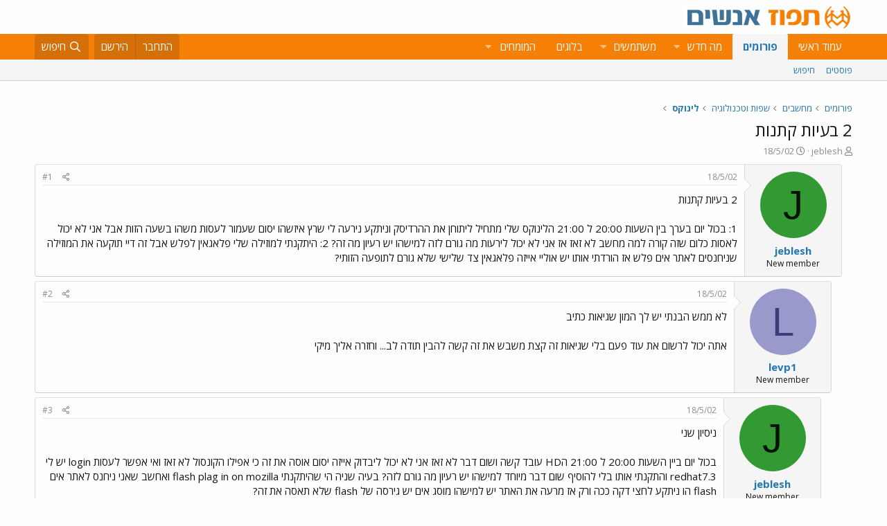

--- FILE ---
content_type: text/html; charset=utf-8
request_url: https://www.tapuz.co.il/threads/2-%D7%91%D7%A2%D7%99%D7%95%D7%AA-%D7%A7%D7%AA%D7%A0%D7%95%D7%AA.1037504/
body_size: 18525
content:
<!DOCTYPE html>
<html id="XF" lang="he-IL" dir="RTL"
	data-app="public"
	data-template="thread_view"
	data-container-key="node-615"
	data-content-key="thread-1037504"
	data-logged-in="false"
	data-cookie-prefix="xf_"
	data-csrf="1769230131,09ff4e2c5eeb43706110349173dc6470"
	class="has-no-js template-thread_view"
	>
<head>
	<meta charset="utf-8" />
	<meta http-equiv="X-UA-Compatible" content="IE=Edge" />
	<meta name="viewport" content="width=device-width, initial-scale=1, viewport-fit=cover">

	
	
	

	<title>2 בעיות קתנות | תפוז פורומים</title>

	<link rel="manifest" href="/webmanifest.php">
	
		<meta name="theme-color" content="#fdfdfd" />
	

	<meta name="apple-mobile-web-app-title" content="תפוז">
	
		<link rel="apple-touch-icon" href="/styles/default/xenforo/logo_192_192.jpg">
	

	
		
		<meta name="description" content="2 בעיות קתנות1: בכול יום בערך בין השעות 20:00 ל 21:00 הלינוקס שלי מתחיל ליתוחן את ההרדיסק וניתקע נירעה לי שרץ איזשהו יסום שעמור לעסות משהו בשעה הזות אבל..." />
		<meta property="og:description" content="2 בעיות קתנות1: בכול יום בערך בין השעות 20:00 ל 21:00 הלינוקס שלי מתחיל ליתוחן את ההרדיסק וניתקע נירעה לי שרץ איזשהו יסום שעמור לעסות משהו בשעה הזות אבל אני לא יכול לאסות כלום שזה קורה למה מחשב לא זאז אז אני לא יכול לירעות מה גורם לזה למישהו יש רעיון מה זה? 2: היתקנתי למוזילה שלי פלאגאין לפלש..." />
		<meta property="twitter:description" content="2 בעיות קתנות1: בכול יום בערך בין השעות 20:00 ל 21:00 הלינוקס שלי מתחיל ליתוחן את ההרדיסק וניתקע נירעה לי שרץ איזשהו יסום שעמור לעסות משהו בשעה הזות אבל אני לא יכול לאסות כלום שזה קורה למה מחשב..." />
	
	
		<meta property="og:url" content="https://www.tapuz.co.il/threads/2-%D7%91%D7%A2%D7%99%D7%95%D7%AA-%D7%A7%D7%AA%D7%A0%D7%95%D7%AA.1037504/" />
	
		<link rel="canonical" href="https://www.tapuz.co.il/threads/2-%D7%91%D7%A2%D7%99%D7%95%D7%AA-%D7%A7%D7%AA%D7%A0%D7%95%D7%AA.1037504/" />
	

	
		
	
	
	<meta property="og:site_name" content="תפוז פורומים" />


	
	
		
	
	
	<meta property="og:type" content="website" />


	
	
		
	
	
	
		<meta property="og:title" content="2 בעיות קתנות" />
		<meta property="twitter:title" content="2 בעיות קתנות" />
	


	
	
	
	
		
	
	
	
		<meta property="og:image" content="https://www.tapuz.co.il/styles/default/xenforo/logo_300_300.jpg" />
		<meta property="twitter:image" content="https://www.tapuz.co.il/styles/default/xenforo/logo_300_300.jpg" />
		<meta property="twitter:card" content="summary" />
	


	

	
	

	


	<link rel="preload" href="/styles/fonts/fa/fa-regular-400.woff2?_v=5.14.0" as="font" type="font/woff2" crossorigin="anonymous" />


	<link rel="preload" href="/styles/fonts/fa/fa-solid-900.woff2?_v=5.14.0" as="font" type="font/woff2" crossorigin="anonymous" />


<link rel="preload" href="/styles/fonts/fa/fa-brands-400.woff2?_v=5.14.0" as="font" type="font/woff2" crossorigin="anonymous" />

	<link rel="stylesheet" href="/css.php?css=public%3Anormalize.css%2Cpublic%3Afa.css%2Cpublic%3Acore.less%2Cpublic%3Aapp.less&amp;s=3&amp;l=3&amp;d=1722886442&amp;k=a6caf1b2bbb109795446e006319212c6c85bdaeb" />

	<link rel="stylesheet" href="/css.php?css=public%3Alightbox.less%2Cpublic%3Amessage.less%2Cpublic%3Ashare_controls.less%2Cpublic%3Asiropu_ads_manager_ad.less%2Cpublic%3Atapuz_footer_block.less%2Cpublic%3Aextra.less&amp;s=3&amp;l=3&amp;d=1722886442&amp;k=bc01ec9385ff2c06854b52bb0f82d1dce5d9d7bf" />

	
		<script src="/js/xf/preamble.min.js?_v=2df8067b"></script>
	

<link rel="preconnect" href="https://fonts.gstatic.com">
<link href="https://fonts.googleapis.com/css2?family=Open+Sans:ital,wght@0,300;0,400;0,600;0,700;1,300;1,400;1,600;1,700&display=swap" rel="stylesheet">

	
		<link rel="icon" type="image/png" href="https://www.tapuz.co.il/styles/default/xenforo/tapuz_favicon.ico" sizes="32x32" />
	
	
	
	
<script async src="https://securepubads.g.doubleclick.net/tag/js/gpt.js"></script>
<script>
  window.googletag = window.googletag || {cmd: []};
  googletag.cmd.push(function() {
    googletag.defineSlot('/200793584/Tapuz/tapuz_web_tower_right', [200, 600], 'div-gpt-ad-1721559752590-0').addService(googletag.pubads());
googletag.defineSlot('/200793584/Tapuz/tapuz_web_hp_top_leaderboard', [1200, 90], 'div-gpt-ad-1721560097490-0').addService(googletag.pubads());
googletag.defineSlot('/200793584/Tapuz/tapuz_web_hp_leaderboard2', [1200, 90], 'div-gpt-ad-1721560193423-0').addService(googletag.pubads());
googletag.defineSlot('/200793584/Tapuz/tapuz_web_forum_leaderboard', [1200, 250], 'div-gpt-ad-1721560401045-0').addService(googletag.pubads());
googletag.defineSlot('/200793584/Tapuz/tapuz_mobile_forum_bottom_cube', [300, 250], 'div-gpt-ad-1721560521186-0').addService(googletag.pubads());

    googletag.pubads().collapseEmptyDivs(true);
    googletag.enableServices();
  });
</script>
	
	
<script async src="https://securepubads.g.doubleclick.net/tag/js/gpt.js"></script>
<script>
  window.googletag = window.googletag || {cmd: []};
  googletag.cmd.push(function() {
var slot = googletag.defineOutOfPageSlot(
'/200793584/Tapuz/tapuz_interstitial',
googletag.enums.OutOfPageFormat.INTERSTITIAL);
if (slot) slot.addService(googletag.pubads());
googletag.enableServices();
// NOTE! Consider delaying until first div on page
googletag.display(slot);
});
</script>
	

	

		
			
		

		
	


<!-- Google Tag Manager -->
				<script>(function(w,d,s,l,i){w[l]=w[l]||[];w[l].push({'gtm.start':
				new Date().getTime(),event:'gtm.js'});var f=d.getElementsByTagName(s)[0],
				j=d.createElement(s),dl=l!='dataLayer'?'&l='+l:'';j.async=true;j.src=
				'https://www.googletagmanager.com/gtm.js?id='+i+dl;f.parentNode.insertBefore(j,f);
				})(window,document,'script','dataLayer','GTM-W835Q4R');</script>
				<!-- End Google Tag Manager -->
</head>
<body data-template="thread_view">

	

		
			
		

		
	


	

		
			
		

		
	


<div class="p-pageWrapper" id="top">





<header class="p-header" id="header">
	<div class="p-header-inner">
		<div class="p-header-content">

			<div class="p-header-logo p-header-logo--image">
				<a href="https://www.tapuz.co.il">
					<img src="/styles/default/xenforo/Tapuz_logo.png" srcset="" alt="תפוז פורומים"
						width="" height="" />
				</a>
			</div>

			
	

		
			
		

		
	


		</div>
	</div>
</header>





	<div class="p-navSticky p-navSticky--primary" data-xf-init="sticky-header">
		
	<nav class="p-nav">
		<div class="p-nav-inner">
			<a class="p-nav-menuTrigger" data-xf-click="off-canvas" data-menu=".js-headerOffCanvasMenu" role="button" tabindex="0">
				<i aria-hidden="true"></i>
				<span class="p-nav-menuText">תפריט</span>
			</a>

			<div class="p-nav-smallLogo">
				<a href="https://www.tapuz.co.il">
					<img src="/styles/default/xenforo/Tapuz_logo.png" srcset="" alt="תפוז פורומים"
						width="" height="" />
				</a>
			</div>

			<div class="p-nav-scroller hScroller" data-xf-init="h-scroller" data-auto-scroll=".p-navEl.is-selected">
				<div class="hScroller-scroll">
					<ul class="p-nav-list js-offCanvasNavSource">
					
						<li>
							
	<div class="p-navEl " >
		

			
	
	<a href="https://www.tapuz.co.il"
		class="p-navEl-link "
		
		data-xf-key="1"
		data-nav-id="home">עמוד ראשי</a>


			

		
		
	</div>

						</li>
					
						<li>
							
	<div class="p-navEl is-selected" data-has-children="true">
		

			
	
	<a href="/forums/"
		class="p-navEl-link p-navEl-link--splitMenu "
		
		
		data-nav-id="forums">פורומים</a>


			<a data-xf-key="2"
				data-xf-click="menu"
				data-menu-pos-ref="< .p-navEl"
				class="p-navEl-splitTrigger"
				role="button"
				tabindex="0"
				aria-label="Toggle expanded"
				aria-expanded="false"
				aria-haspopup="true"></a>

		
		
			<div class="menu menu--structural" data-menu="menu" aria-hidden="true">
				<div class="menu-content">
					
						
	
	
	<a href="/whats-new/posts/"
		class="menu-linkRow u-indentDepth0 js-offCanvasCopy "
		
		
		data-nav-id="newPosts">פוסטים</a>

	

					
						
	
	
	<a href="/search/?type=post"
		class="menu-linkRow u-indentDepth0 js-offCanvasCopy "
		
		
		data-nav-id="searchForums">חיפוש</a>

	

					
				</div>
			</div>
		
	</div>

						</li>
					
						<li>
							
	<div class="p-navEl " data-has-children="true">
		

			
	
	<a href="/whats-new/"
		class="p-navEl-link p-navEl-link--splitMenu "
		
		
		data-nav-id="whatsNew">מה חדש</a>


			<a data-xf-key="3"
				data-xf-click="menu"
				data-menu-pos-ref="< .p-navEl"
				class="p-navEl-splitTrigger"
				role="button"
				tabindex="0"
				aria-label="Toggle expanded"
				aria-expanded="false"
				aria-haspopup="true"></a>

		
		
			<div class="menu menu--structural" data-menu="menu" aria-hidden="true">
				<div class="menu-content">
					
						
	
	
	<a href="/whats-new/posts/"
		class="menu-linkRow u-indentDepth0 js-offCanvasCopy "
		 rel="nofollow"
		
		data-nav-id="whatsNewPosts">פוסטים חדשים</a>

	

					
						
	
	
	<a href="/whats-new/profile-posts/"
		class="menu-linkRow u-indentDepth0 js-offCanvasCopy "
		 rel="nofollow"
		
		data-nav-id="whatsNewProfilePosts">פוסטים חדשים לפרופיל</a>

	

					
						
	
	
	<a href="/whats-new/latest-activity"
		class="menu-linkRow u-indentDepth0 js-offCanvasCopy "
		 rel="nofollow"
		
		data-nav-id="latestActivity">פעילות אחרונה</a>

	

					
				</div>
			</div>
		
	</div>

						</li>
					
						<li>
							
	<div class="p-navEl " data-has-children="true">
		

			
	
	<a href="/members/"
		class="p-navEl-link p-navEl-link--splitMenu "
		
		
		data-nav-id="members">משתמשים</a>


			<a data-xf-key="4"
				data-xf-click="menu"
				data-menu-pos-ref="< .p-navEl"
				class="p-navEl-splitTrigger"
				role="button"
				tabindex="0"
				aria-label="Toggle expanded"
				aria-expanded="false"
				aria-haspopup="true"></a>

		
		
			<div class="menu menu--structural" data-menu="menu" aria-hidden="true">
				<div class="menu-content">
					
						
	
	
	<a href="/online/"
		class="menu-linkRow u-indentDepth0 js-offCanvasCopy "
		
		
		data-nav-id="currentVisitors">משתמשים מחוברים</a>

	

					
						
	
	
	<a href="/whats-new/profile-posts/"
		class="menu-linkRow u-indentDepth0 js-offCanvasCopy "
		 rel="nofollow"
		
		data-nav-id="newProfilePosts">הודעות פרופיל חדשות</a>

	

					
						
	
	
	<a href="/search/?type=profile_post"
		class="menu-linkRow u-indentDepth0 js-offCanvasCopy "
		
		
		data-nav-id="searchProfilePosts">חפש בהודעות פרופיל</a>

	

					
				</div>
			</div>
		
	</div>

						</li>
					
						<li>
							
	<div class="p-navEl " >
		

			
	
	<span 
		class="p-navEl-link "
		
		data-xf-key="5"
		data-nav-id="blogs">בלוגים</span>


		
		
	</div>

						</li>
					
						<li>
							
	<div class="p-navEl " data-has-children="true">
		<a data-xf-key="6"
			data-xf-click="menu"
			data-menu-pos-ref="< .p-navEl"
			class="p-navEl-linkHolder"
			role="button"
			tabindex="0"
			aria-expanded="false"
			aria-haspopup="true">
			
	
	<span 
		class="p-navEl-link p-navEl-link--menuTrigger "
		
		
		data-nav-id="experts">המומחים</span>

		</a>

		
		
			<div class="menu menu--structural" data-menu="menu" aria-hidden="true">
				<div class="menu-content">
					
						
	
	
	<a href="/forums/%D7%94%D7%A9%D7%A7%D7%A2%D7%95%D7%AA-%D7%A0%D7%93%D7%9C-%D7%9F-%D7%91%D7%90%D7%A8%D7%94-%D7%91.1624/"
		class="menu-linkRow u-indentDepth0 js-offCanvasCopy "
		
		
		data-nav-id="RealestateInvestmentsUSA">השקעות נדל&quot;ן בארה&quot;ב</a>

	

					
						
	
	
	<a href="/forums/%D7%99%D7%99%D7%A4%D7%95%D7%99-%D7%9B%D7%95%D7%97-%D7%9E%D7%AA%D7%9E%D7%A9%D7%9A-%D7%A6%D7%95%D7%95%D7%90%D7%95%D7%AA-%D7%99%D7%A8%D7%95%D7%A9%D7%95%D7%AA.1539/"
		class="menu-linkRow u-indentDepth0 js-offCanvasCopy "
		
		
		data-nav-id="durablepower_wills_inheritence">ייפוי כוח מתמשך , צוואות, ירושות</a>

	

					
						
	
	
	<a href="/forums/%D7%92%D7%99%D7%A9%D7%95%D7%A8.1575/"
		class="menu-linkRow u-indentDepth0 js-offCanvasCopy "
		
		
		data-nav-id="Mediation">גישור</a>

	

					
						
	
	
	<a href="/forums/%D7%93%D7%99%D7%A0%D7%99-%D7%9E%D7%A9%D7%A4%D7%97%D7%94.1568/"
		class="menu-linkRow u-indentDepth0 js-offCanvasCopy "
		
		
		data-nav-id="FamilyLaw">דיני משפחה</a>

	

					
						
	
	
	<a href="/forums/%D7%98%D7%99%D7%A4%D7%95%D7%9C-cbt.1528/"
		class="menu-linkRow u-indentDepth0 js-offCanvasCopy "
		
		
		data-nav-id="CBTTreatment">טיפול CBT</a>

	

					
						
	
	
	<a href="/forums/%D7%A8%D7%A4%D7%95%D7%90%D7%AA-%D7%97%D7%A0%D7%99%D7%9B%D7%99%D7%99%D7%9D-%D7%A9%D7%AA%D7%9C%D7%99%D7%9D-%D7%93%D7%A0%D7%98%D7%9C%D7%99%D7%99%D7%9D.1683/"
		class="menu-linkRow u-indentDepth0 js-offCanvasCopy "
		
		
		data-nav-id="DentalImplants">רפואת חניכיים שתלים דנטליים</a>

	

					
						
	
	
	<a href="/forums/%D7%93%D7%99%D7%A0%D7%99-%D7%A2%D7%91%D7%95%D7%93%D7%94.1572/"
		class="menu-linkRow u-indentDepth0 js-offCanvasCopy "
		
		
		data-nav-id="EmploymentLaw">דיני עבודה</a>

	

					
						
	
	
	<a href="/forums/%D7%93%D7%A8%D7%9B%D7%95%D7%9F-%D7%A4%D7%95%D7%A8%D7%98%D7%95%D7%92%D7%9C%D7%99.1660/"
		class="menu-linkRow u-indentDepth0 js-offCanvasCopy "
		
		
		data-nav-id="PortuguesePassport">דרכון פורטוגלי</a>

	

					
						
	
	
	<a href="/forums/%D7%94%D7%95%D7%A8%D7%99%D7%9D-%D7%9C%D7%9E%D7%97%D7%95%D7%A0%D7%A0%D7%99%D7%9D.1559/"
		class="menu-linkRow u-indentDepth0 js-offCanvasCopy "
		
		
		data-nav-id="GiftedParents">הורים למחוננים</a>

	

					
						
	
	
	<a href="/forums/%D7%90%D7%93%D7%A8%D7%99%D7%9B%D7%9C%D7%95%D7%AA.1524/"
		class="menu-linkRow u-indentDepth0 js-offCanvasCopy "
		
		
		data-nav-id="Architecture">אדריכלות</a>

	

					
						
	
	
	<a href="/forums/%D7%A4%D7%95%D7%A8%D7%95%D7%9D-%D7%9E%D7%99%D7%A1%D7%99%D7%9D.1591/"
		class="menu-linkRow u-indentDepth0 js-offCanvasCopy "
		
		
		data-nav-id="IncomeTaxLaw">פורום מיסים</a>

	

					
						
	
	
	<a href="/forums/%D7%98%D7%99%D7%A4%D7%95%D7%9C%D7%99-%D7%A4%D7%95%D7%A8%D7%99%D7%95%D7%AA.1556/"
		class="menu-linkRow u-indentDepth0 js-offCanvasCopy "
		
		
		data-nav-id="FertilityTreatments">טיפולי פוריות</a>

	

					
						
	
	
	<a href="/forums/%D7%A9%D7%9E%D7%90%D7%95%D7%AA-%D7%9E%D7%A7%D7%A8%D7%A7%D7%A2%D7%99%D7%9F.1552/"
		class="menu-linkRow u-indentDepth0 js-offCanvasCopy "
		
		
		data-nav-id="RealEstateAppraisal">שמאות מקרקעין</a>

	

					
						
	
	
	<a href="/forums/%D7%94%D7%A1%D7%A8%D7%AA-%D7%A9%D7%99%D7%A2%D7%A8.1605/"
		class="menu-linkRow u-indentDepth0 js-offCanvasCopy "
		
		
		data-nav-id="HairRemoval">הסרת שיער</a>

	

					
						
	
	
	<a href="/forums/%D7%9E%D7%9B%D7%A9%D7%99%D7%A8%D7%99-%D7%A9%D7%9E%D7%99%D7%A2%D7%94.1676/"
		class="menu-linkRow u-indentDepth0 js-offCanvasCopy "
		
		
		data-nav-id="HearingAid">מכשירי שמיעה</a>

	

					
						
	
	
	<a href="/forums/%D7%90%D7%96%D7%A8%D7%97%D7%95%D7%AA-%D7%90%D7%95%D7%A1%D7%98%D7%A8%D7%99%D7%AA.2689/"
		class="menu-linkRow u-indentDepth0 js-offCanvasCopy "
		
		
		data-nav-id="AustriaPassport">אזרחות אוסטרית</a>

	

					
						
	
	
	<a href="https://www.tapuz.co.il/forums/%D7%A2%D7%92%D7%9C%D7%AA-%D7%AA%D7%99%D7%A0%D7%95%D7%A7%D7%95%D7%AA.1561/"
		class="menu-linkRow u-indentDepth0 js-offCanvasCopy "
		
		
		data-nav-id="babystroller">איך לבחור עגלה לתינוק?</a>

	

					
				</div>
			</div>
		
	</div>

						</li>
					
					</ul>
				</div>
			</div>

			<div class="p-nav-opposite">
				<div class="p-navgroup p-account p-navgroup--guest">
					
						<a href="/login/" class="p-navgroup-link p-navgroup-link--textual p-navgroup-link--logIn"
							data-xf-click="overlay" data-follow-redirects="on">
							<span class="p-navgroup-linkText">התחבר</span>
						</a>
						
							<a href="/register/" class="p-navgroup-link p-navgroup-link--textual p-navgroup-link--register"
								data-xf-click="overlay" data-follow-redirects="on">
								<span class="p-navgroup-linkText">הירשם</span>
							</a>
						
					
				</div>

				<div class="p-navgroup p-discovery">
					<a href="/whats-new/"
						class="p-navgroup-link p-navgroup-link--iconic p-navgroup-link--whatsnew"
						aria-label="מה חדש?"
						title="מה חדש?">
						<i aria-hidden="true"></i>
						<span class="p-navgroup-linkText">מה חדש?</span>
					</a>

					
						<a href="/search/"
							class="p-navgroup-link p-navgroup-link--iconic p-navgroup-link--search"
							data-xf-click="menu"
							data-xf-key="/"
							aria-label="חיפוש"
							aria-expanded="false"
							aria-haspopup="true"
							title="חיפוש">
							<i aria-hidden="true"></i>
							<span class="p-navgroup-linkText">חיפוש</span>
						</a>
						<div class="menu menu--structural menu--wide" data-menu="menu" aria-hidden="true">
							<form action="/search/search" method="post"
								class="menu-content"
								data-xf-init="quick-search">

								<h3 class="menu-header">חיפוש</h3>
								
								<div class="menu-row">
									
										<div class="inputGroup inputGroup--joined">
											<input type="text" class="input" name="keywords" placeholder="חיפוש…" aria-label="חיפוש" data-menu-autofocus="true" />
											
			<select name="constraints" class="js-quickSearch-constraint input" aria-label="Search within">
				<option value="">בכל מקום</option>
<option value="{&quot;search_type&quot;:&quot;post&quot;}">נושאים</option>
<option value="{&quot;search_type&quot;:&quot;post&quot;,&quot;c&quot;:{&quot;nodes&quot;:[615],&quot;child_nodes&quot;:1}}">בפורום הזה</option>
<option value="{&quot;search_type&quot;:&quot;post&quot;,&quot;c&quot;:{&quot;thread&quot;:1037504}}">This thread</option>

			</select>
		
										</div>
									
								</div>

								
								<div class="menu-row">
									<label class="iconic"><input type="checkbox"  name="c[title_only]" value="1" /><i aria-hidden="true"></i><span class="iconic-label">חפש בכותרות בלבד

												
													<span tabindex="0" role="button"
														data-xf-init="tooltip" data-trigger="hover focus click" title="Tags will also be searched">

														<i class="fa--xf far fa-question-circle u-muted u-smaller" aria-hidden="true"></i>
													</span></span></label>

								</div>
								
								<div class="menu-row">
									<div class="inputGroup">
										<span class="inputGroup-text" id="ctrl_search_menu_by_member">By:</span>
										<input type="text" class="input" name="c[users]" data-xf-init="auto-complete" placeholder="משתמש" aria-labelledby="ctrl_search_menu_by_member" />
									</div>
								</div>
								
<div class="menu-footer">
									<span class="menu-footer-controls">
										<button type="submit" class="button--primary button button--icon button--icon--search"><span class="button-text">חפש</span></button>
										<a href="/search/" class="button"><span class="button-text">חיפוש מתקדם…</span></a>
									</span>
								</div>

								<input type="hidden" name="_xfToken" value="1769230131,09ff4e2c5eeb43706110349173dc6470" />
							</form>
						</div>
					
				</div>
			</div>
		</div>
	</nav>

	</div>
	
	
		<div class="p-sectionLinks">
			<div class="p-sectionLinks-inner hScroller" data-xf-init="h-scroller">
				<div class="hScroller-scroll">
					<ul class="p-sectionLinks-list">
					
						<li>
							
	<div class="p-navEl " >
		

			
	
	<a href="/whats-new/posts/"
		class="p-navEl-link "
		
		data-xf-key="alt+1"
		data-nav-id="newPosts">פוסטים</a>


			

		
		
	</div>

						</li>
					
						<li>
							
	<div class="p-navEl " >
		

			
	
	<a href="/search/?type=post"
		class="p-navEl-link "
		
		data-xf-key="alt+2"
		data-nav-id="searchForums">חיפוש</a>


			

		
		
	</div>

						</li>
					
					</ul>
				</div>
			</div>
		</div>
	



<div class="offCanvasMenu offCanvasMenu--nav js-headerOffCanvasMenu" data-menu="menu" aria-hidden="true" data-ocm-builder="navigation">
	<div class="offCanvasMenu-backdrop" data-menu-close="true"></div>
	<div class="offCanvasMenu-content">
		<div class="offCanvasMenu-header">
			תפריט
			<a class="offCanvasMenu-closer" data-menu-close="true" role="button" tabindex="0" aria-label="סגור"></a>
		</div>
		
			<div class="p-offCanvasRegisterLink">
				<div class="offCanvasMenu-linkHolder">
					<a href="/login/" class="offCanvasMenu-link" data-xf-click="overlay" data-menu-close="true">
						התחבר
					</a>
				</div>
				<hr class="offCanvasMenu-separator" />
				
					<div class="offCanvasMenu-linkHolder">
						<a href="/register/" class="offCanvasMenu-link" data-xf-click="overlay" data-menu-close="true">
							הירשם
						</a>
					</div>
					<hr class="offCanvasMenu-separator" />
				
			</div>
		
		<div class="js-offCanvasNavTarget"></div>
		<div class="offCanvasMenu-installBanner js-installPromptContainer" style="display: none;" data-xf-init="install-prompt">
			<div class="offCanvasMenu-installBanner-header">Install the app</div>
			<button type="button" class="js-installPromptButton button"><span class="button-text">Install</span></button>
		</div>
	</div>
</div>

<div class="p-body">
	<div class="p-body-inner">
		<!--XF:EXTRA_OUTPUT-->


		

		

		<div class="samCodeUnit" data-position="container_breadcrumb_top_above"><div class="samItem"><!-- /200793584/Tapuz/tapuz_web_forum_leaderboard --><div id='div-gpt-ad-1721560401045-0' style='min-width: 1200px; min-height: 250px;'><script>googletag.cmd.push(function() { googletag.display('div-gpt-ad-1721560401045-0'); });</script></div></div></div>

		
	
		<ul class="p-breadcrumbs "
			itemscope itemtype="https://schema.org/BreadcrumbList">
		
			

			
			

			
				
				
	<li itemprop="itemListElement" itemscope itemtype="https://schema.org/ListItem">
		<a href="/forums/" itemprop="item">
			<span itemprop="name">פורומים</span>
		</a>
		<meta itemprop="position" content="1" />
	</li>

			
			
				
				
	<li itemprop="itemListElement" itemscope itemtype="https://schema.org/ListItem">
		<a href="/categories/%D7%9E%D7%97%D7%A9%D7%91%D7%99%D7%9D.584/" itemprop="item">
			<span itemprop="name">מחשבים</span>
		</a>
		<meta itemprop="position" content="2" />
	</li>

			
				
				
	<li itemprop="itemListElement" itemscope itemtype="https://schema.org/ListItem">
		<a href="/categories/%D7%A9%D7%A4%D7%95%D7%AA-%D7%95%D7%98%D7%9B%D7%A0%D7%95%D7%9C%D7%95%D7%92%D7%99%D7%94.611/" itemprop="item">
			<span itemprop="name">שפות וטכנולוגיה</span>
		</a>
		<meta itemprop="position" content="3" />
	</li>

			
				
				
	<li itemprop="itemListElement" itemscope itemtype="https://schema.org/ListItem">
		<a href="/forums/%D7%9C%D7%99%D7%A0%D7%95%D7%A7%D7%A1.615/" itemprop="item">
			<span itemprop="name">לינוקס</span>
		</a>
		<meta itemprop="position" content="4" />
	</li>

			

		
		</ul>
	

		
	

		
			
		

		
	



		
	<noscript><div class="blockMessage blockMessage--important blockMessage--iconic u-noJsOnly">JavaScript is disabled. For a better experience, please enable JavaScript in your browser before proceeding.</div></noscript>

		
	<div class="blockMessage blockMessage--important blockMessage--iconic js-browserWarning" style="display: none">אתה משתמש בדפדפן מיושן.  יתכן והאתר הנוכחי יוצג באופן שגוי, כמו כן אתרים אחרים ברשת.<br />אנא שדרג את הדפדפן או השתמש <a href="https://www.google.com/chrome" target="_blank">בדפדפן חילופי</a>.</div>


		
			<div class="p-body-header">
			
				
					<div class="p-title ">
					
						
							<h1 class="p-title-value"><div class="bbWrapper">2 בעיות קתנות</div></h1>
						
						
					
					</div>
				

				
					<div class="p-description">
	<ul class="listInline listInline--bullet">
		<li>
			<i class="fa--xf far fa-user" aria-hidden="true" title="פותח הנושא"></i>
			<span class="u-srOnly">פותח הנושא</span>

			<a href="/members/jeblesh.61340/" class="username  u-concealed" dir="auto" itemprop="name" data-user-id="61340" data-xf-init="member-tooltip">jeblesh</a>
		</li>
		<li>
			<i class="fa--xf far fa-clock" aria-hidden="true" title="פורסם בתאריך"></i>
			<span class="u-srOnly">פורסם בתאריך</span>

			<a href="/threads/2-%D7%91%D7%A2%D7%99%D7%95%D7%AA-%D7%A7%D7%AA%D7%A0%D7%95%D7%AA.1037504/" class="u-concealed"><time  class="u-dt" dir="auto" datetime="2002-05-18T20:30:00+0300" data-time="1021743000" data-date-string="18/5/02" data-time-string="20:30" title="18/5/02 ב- 20:30">18/5/02</time></a>
		</li>
		
	</ul>
</div>
				
			
			</div>
		

		
<div class="p-body-main  ">
			
			<div class="p-body-contentCol"></div>
			

			

			<div class="p-body-content">
				
	

		
			
		

		
	


				<div class="p-body-pageContent">

	










	
	
	
		
	
	
	


	
	
	
		
	
	
	


	
	
		
	
	
	


	
	












	

	
		
	








	

		
			
		

		
	











	

		
			
		

		
	



	

		
			
		

		
	



<div class="block block--messages" data-xf-init="" data-type="post" data-href="/inline-mod/" data-search-target="*">

	<span class="u-anchorTarget" id="posts"></span>

	
		
	

	

	<div class="block-outer"></div>

	

	
		
	<div class="block-outer js-threadStatusField"></div>

	

	<div class="block-container lbContainer"
		data-xf-init="lightbox select-to-quote"
		data-message-selector=".js-post"
		data-lb-id="thread-1037504"
		data-lb-universal="0">

		<div class="block-body js-replyNewMessageContainer">
			
				


	

		
			
		

		
	



					

					
						

	

	

	
	<article style="margin-right:1rem" class="post-level-1 message message--post js-post js-inlineModContainer  "
		data-author="jeblesh"
		data-content="post-5303468"
		id="js-post-5303468">

		<span class="u-anchorTarget" id="post-5303468"></span>

		
			<div class="message-inner">
				
					<div class="message-cell message-cell--user">
						

	<section itemscope itemtype="https://schema.org/Person" class="message-user">
		<div class="message-avatar ">
			<div class="message-avatar-wrapper">
				<a href="/members/jeblesh.61340/" class="avatar avatar--m avatar--default avatar--default--dynamic" data-user-id="61340" data-xf-init="member-tooltip" style="background-color: #339933; color: #061306">
			<span class="avatar-u61340-m">J</span> 
		</a>
				
			</div>
		</div>
		<div class="message-userDetails">
			<h4 class="message-name"><a href="/members/jeblesh.61340/" class="username " dir="auto" itemprop="name" data-user-id="61340" data-xf-init="member-tooltip" itemprop="name">jeblesh</a></h4>
			<h5 class="userTitle message-userTitle" dir="auto" itemprop="jobTitle">New member</h5>
			
		</div>
		
			
			
		
		<span class="message-userArrow"></span>
	</section>

					</div>
				

				
					<div class="message-cell message-cell--main">
					
						<div class="message-main js-quickEditTarget">

							
								

	<header class="message-attribution message-attribution--split">
		<ul class="message-attribution-main listInline ">
			
			
			<li class="u-concealed">
				<a href="/threads/2-%D7%91%D7%A2%D7%99%D7%95%D7%AA-%D7%A7%D7%AA%D7%A0%D7%95%D7%AA.1037504/post-5303468" rel="nofollow">
					<time  class="u-dt" dir="auto" datetime="2002-05-18T20:30:00+0300" data-time="1021743000" data-date-string="18/5/02" data-time-string="20:30" title="18/5/02 ב- 20:30" itemprop="datePublished">18/5/02</time>
				</a>
			</li>
			
		</ul>

		<ul class="message-attribution-opposite message-attribution-opposite--list ">
			
			<li>
				<a href="/threads/2-%D7%91%D7%A2%D7%99%D7%95%D7%AA-%D7%A7%D7%AA%D7%A0%D7%95%D7%AA.1037504/post-5303468"
					class="message-attribution-gadget"
					data-xf-init="share-tooltip"
					data-href="/posts/5303468/share"
					rel="nofollow">
					<i class="fa--xf far fa-share-alt" aria-hidden="true"></i>
				</a>
			</li>
			
			
				<li>
					<a href="/threads/2-%D7%91%D7%A2%D7%99%D7%95%D7%AA-%D7%A7%D7%AA%D7%A0%D7%95%D7%AA.1037504/post-5303468" rel="nofollow">
						#1
					</a>
				</li>
			
		</ul>
	</header>

							

							<div class="message-content js-messageContent">
							

								
									
	
	
	

								

								
									

	<div class="message-userContent lbContainer js-lbContainer "
		data-lb-id="post-5303468"
		data-lb-caption-desc="jeblesh &middot; 18/5/02 ב- 20:30">

		
			

	

		

		<article class="message-body js-selectToQuote">
			
			
				

	

		
			
		

		
	

<div class="bbWrapper">2 בעיות קתנות<br /><br />1: בכול יום בערך בין השעות 20:00 ל 21:00 הלינוקס שלי מתחיל ליתוחן את ההרדיסק וניתקע נירעה לי שרץ איזשהו יסום שעמור לעסות משהו בשעה הזות אבל אני לא יכול לאסות כלום שזה קורה למה מחשב לא זאז אז אני לא יכול לירעות מה גורם לזה למישהו יש רעיון מה זה? 2: היתקנתי למוזילה שלי פלאגאין לפלש אבל זה דיי תוקעה את המוזילה שניחנסים לאתר אים פלש אז הורדתי אותו יש אוליי אייזה פלאגאין צד שלישי שלא גורם לתופעה הזותי?</div>

	

		
			
		

		
	

			
			<div class="js-selectToQuoteEnd">&nbsp;</div>
			
		</article>

		
			

	

		

		
	</div>

								

								
									
	

								

								
									
	

		
			
		

		
	


	


	

		
			
		

		
	

								

							
							</div>

							
								
	<footer class="message-footer">
		

		<div class="reactionsBar js-reactionsList ">
			
		</div>

		<div class="js-historyTarget message-historyTarget toggleTarget" data-href="trigger-href"></div>
	</footer>

							
						</div>

					
					</div>
				
			</div>
		
	</article>

	
	

					

					

				

	

		
			
		

		
	




	

		
			
		

		
	



					

					
						

	

	

	
	<article style="margin-right:2rem" class="post-level-2 message message--post js-post js-inlineModContainer  "
		data-author="levp1"
		data-content="post-5303595"
		id="js-post-5303595">

		<span class="u-anchorTarget" id="post-5303595"></span>

		
			<div class="message-inner">
				
					<div class="message-cell message-cell--user">
						

	<section itemscope itemtype="https://schema.org/Person" class="message-user">
		<div class="message-avatar ">
			<div class="message-avatar-wrapper">
				<a href="/members/levp1.182347/" class="avatar avatar--m avatar--default avatar--default--dynamic" data-user-id="182347" data-xf-init="member-tooltip" style="background-color: #9999cc; color: #3c3c77">
			<span class="avatar-u182347-m">L</span> 
		</a>
				
			</div>
		</div>
		<div class="message-userDetails">
			<h4 class="message-name"><a href="/members/levp1.182347/" class="username " dir="auto" itemprop="name" data-user-id="182347" data-xf-init="member-tooltip" itemprop="name">levp1</a></h4>
			<h5 class="userTitle message-userTitle" dir="auto" itemprop="jobTitle">New member</h5>
			
		</div>
		
			
			
		
		<span class="message-userArrow"></span>
	</section>

					</div>
				

				
					<div class="message-cell message-cell--main">
					
						<div class="message-main js-quickEditTarget">

							
								

	<header class="message-attribution message-attribution--split">
		<ul class="message-attribution-main listInline ">
			
			
			<li class="u-concealed">
				<a href="/threads/2-%D7%91%D7%A2%D7%99%D7%95%D7%AA-%D7%A7%D7%AA%D7%A0%D7%95%D7%AA.1037504/post-5303595" rel="nofollow">
					<time  class="u-dt" dir="auto" datetime="2002-05-18T20:36:00+0300" data-time="1021743360" data-date-string="18/5/02" data-time-string="20:36" title="18/5/02 ב- 20:36" itemprop="datePublished">18/5/02</time>
				</a>
			</li>
			
		</ul>

		<ul class="message-attribution-opposite message-attribution-opposite--list ">
			
			<li>
				<a href="/threads/2-%D7%91%D7%A2%D7%99%D7%95%D7%AA-%D7%A7%D7%AA%D7%A0%D7%95%D7%AA.1037504/post-5303595"
					class="message-attribution-gadget"
					data-xf-init="share-tooltip"
					data-href="/posts/5303595/share"
					rel="nofollow">
					<i class="fa--xf far fa-share-alt" aria-hidden="true"></i>
				</a>
			</li>
			
			
				<li>
					<a href="/threads/2-%D7%91%D7%A2%D7%99%D7%95%D7%AA-%D7%A7%D7%AA%D7%A0%D7%95%D7%AA.1037504/post-5303595" rel="nofollow">
						#2
					</a>
				</li>
			
		</ul>
	</header>

							

							<div class="message-content js-messageContent">
							

								
									
	
	
	

								

								
									

	<div class="message-userContent lbContainer js-lbContainer "
		data-lb-id="post-5303595"
		data-lb-caption-desc="levp1 &middot; 18/5/02 ב- 20:36">

		

		<article class="message-body js-selectToQuote">
			
			
				

	

		
			
		

		
	

<div class="bbWrapper">לא ממש הבנתי יש לך המון שגיאות כתיב<br /><br />אתה יכול לרשום את עוד פעם בלי שגיאות זה קצת משבש את זה קשה להבין תודה לב... וחזרה אליך מיקי</div>

	

		
			
		

		
	

			
			<div class="js-selectToQuoteEnd">&nbsp;</div>
			
		</article>

		

		
	</div>

								

								
									
	

								

								
									
	

		
			
		

		
	


	


	

		
			
		

		
	

								

							
							</div>

							
								
	<footer class="message-footer">
		

		<div class="reactionsBar js-reactionsList ">
			
		</div>

		<div class="js-historyTarget message-historyTarget toggleTarget" data-href="trigger-href"></div>
	</footer>

							
						</div>

					
					</div>
				
			</div>
		
	</article>

	
	

					

					

				

	

		
			
		

		
	




	

		
			
		

		
	



					

					
						

	

	

	
	<article style="margin-right:3rem" class="post-level-3 message message--post js-post js-inlineModContainer  "
		data-author="jeblesh"
		data-content="post-5303757"
		id="js-post-5303757">

		<span class="u-anchorTarget" id="post-5303757"></span>

		
			<div class="message-inner">
				
					<div class="message-cell message-cell--user">
						

	<section itemscope itemtype="https://schema.org/Person" class="message-user">
		<div class="message-avatar ">
			<div class="message-avatar-wrapper">
				<a href="/members/jeblesh.61340/" class="avatar avatar--m avatar--default avatar--default--dynamic" data-user-id="61340" data-xf-init="member-tooltip" style="background-color: #339933; color: #061306">
			<span class="avatar-u61340-m">J</span> 
		</a>
				
			</div>
		</div>
		<div class="message-userDetails">
			<h4 class="message-name"><a href="/members/jeblesh.61340/" class="username " dir="auto" itemprop="name" data-user-id="61340" data-xf-init="member-tooltip" itemprop="name">jeblesh</a></h4>
			<h5 class="userTitle message-userTitle" dir="auto" itemprop="jobTitle">New member</h5>
			
		</div>
		
			
			
		
		<span class="message-userArrow"></span>
	</section>

					</div>
				

				
					<div class="message-cell message-cell--main">
					
						<div class="message-main js-quickEditTarget">

							
								

	<header class="message-attribution message-attribution--split">
		<ul class="message-attribution-main listInline ">
			
			
			<li class="u-concealed">
				<a href="/threads/2-%D7%91%D7%A2%D7%99%D7%95%D7%AA-%D7%A7%D7%AA%D7%A0%D7%95%D7%AA.1037504/post-5303757" rel="nofollow">
					<time  class="u-dt" dir="auto" datetime="2002-05-18T20:45:00+0300" data-time="1021743900" data-date-string="18/5/02" data-time-string="20:45" title="18/5/02 ב- 20:45" itemprop="datePublished">18/5/02</time>
				</a>
			</li>
			
		</ul>

		<ul class="message-attribution-opposite message-attribution-opposite--list ">
			
			<li>
				<a href="/threads/2-%D7%91%D7%A2%D7%99%D7%95%D7%AA-%D7%A7%D7%AA%D7%A0%D7%95%D7%AA.1037504/post-5303757"
					class="message-attribution-gadget"
					data-xf-init="share-tooltip"
					data-href="/posts/5303757/share"
					rel="nofollow">
					<i class="fa--xf far fa-share-alt" aria-hidden="true"></i>
				</a>
			</li>
			
			
				<li>
					<a href="/threads/2-%D7%91%D7%A2%D7%99%D7%95%D7%AA-%D7%A7%D7%AA%D7%A0%D7%95%D7%AA.1037504/post-5303757" rel="nofollow">
						#3
					</a>
				</li>
			
		</ul>
	</header>

							

							<div class="message-content js-messageContent">
							

								
									
	
	
	

								

								
									

	<div class="message-userContent lbContainer js-lbContainer "
		data-lb-id="post-5303757"
		data-lb-caption-desc="jeblesh &middot; 18/5/02 ב- 20:45">

		

		<article class="message-body js-selectToQuote">
			
			
				

	

		
			
		

		
	

<div class="bbWrapper">ניסיון שני<br /><br />בכול יום ביין השעות 20:00 ל 21:00 הHD עובד קשה ושום דבר לא זאז אני לא יכול ליבדוק אייזה יסום אוסה את זה כי אפילו הקונסול לא זאז ואי אפשר לעסות login יש לי redhat7.3 והתקנתי אותו בלי להוסיף שום דבר מיוחד למישהו יש רעיון מה גורם לזה? בעיה שניה הי שהיתקנתי flash plag in on mozilla ואחשב שאני ניחנס לאתר אים flash הו ניתקע לחצי דקה ככה ורק אז מרעה את האתר יש למישהו מוסג אים יש גירסה של flash שלא תאסה את זה?</div>

	

		
			
		

		
	

			
			<div class="js-selectToQuoteEnd">&nbsp;</div>
			
		</article>

		

		
	</div>

								

								
									
	

								

								
									
	

		
			
		

		
	


	


	

		
			
		

		
	

								

							
							</div>

							
								
	<footer class="message-footer">
		

		<div class="reactionsBar js-reactionsList ">
			
		</div>

		<div class="js-historyTarget message-historyTarget toggleTarget" data-href="trigger-href"></div>
	</footer>

							
						</div>

					
					</div>
				
			</div>
		
	</article>

	
	

					

					

				

	

		
			
		

		
	




	

		
			
		

		
	



					

					
						

	

	

	
	<article style="margin-right:4rem" class="post-level-4 message message--post js-post js-inlineModContainer  "
		data-author="levp1"
		data-content="post-5303928"
		id="js-post-5303928">

		<span class="u-anchorTarget" id="post-5303928"></span>

		
			<div class="message-inner">
				
					<div class="message-cell message-cell--user">
						

	<section itemscope itemtype="https://schema.org/Person" class="message-user">
		<div class="message-avatar ">
			<div class="message-avatar-wrapper">
				<a href="/members/levp1.182347/" class="avatar avatar--m avatar--default avatar--default--dynamic" data-user-id="182347" data-xf-init="member-tooltip" style="background-color: #9999cc; color: #3c3c77">
			<span class="avatar-u182347-m">L</span> 
		</a>
				
			</div>
		</div>
		<div class="message-userDetails">
			<h4 class="message-name"><a href="/members/levp1.182347/" class="username " dir="auto" itemprop="name" data-user-id="182347" data-xf-init="member-tooltip" itemprop="name">levp1</a></h4>
			<h5 class="userTitle message-userTitle" dir="auto" itemprop="jobTitle">New member</h5>
			
		</div>
		
			
			
		
		<span class="message-userArrow"></span>
	</section>

					</div>
				

				
					<div class="message-cell message-cell--main">
					
						<div class="message-main js-quickEditTarget">

							
								

	<header class="message-attribution message-attribution--split">
		<ul class="message-attribution-main listInline ">
			
			
			<li class="u-concealed">
				<a href="/threads/2-%D7%91%D7%A2%D7%99%D7%95%D7%AA-%D7%A7%D7%AA%D7%A0%D7%95%D7%AA.1037504/post-5303928" rel="nofollow">
					<time  class="u-dt" dir="auto" datetime="2002-05-18T20:55:00+0300" data-time="1021744500" data-date-string="18/5/02" data-time-string="20:55" title="18/5/02 ב- 20:55" itemprop="datePublished">18/5/02</time>
				</a>
			</li>
			
		</ul>

		<ul class="message-attribution-opposite message-attribution-opposite--list ">
			
			<li>
				<a href="/threads/2-%D7%91%D7%A2%D7%99%D7%95%D7%AA-%D7%A7%D7%AA%D7%A0%D7%95%D7%AA.1037504/post-5303928"
					class="message-attribution-gadget"
					data-xf-init="share-tooltip"
					data-href="/posts/5303928/share"
					rel="nofollow">
					<i class="fa--xf far fa-share-alt" aria-hidden="true"></i>
				</a>
			</li>
			
			
				<li>
					<a href="/threads/2-%D7%91%D7%A2%D7%99%D7%95%D7%AA-%D7%A7%D7%AA%D7%A0%D7%95%D7%AA.1037504/post-5303928" rel="nofollow">
						#4
					</a>
				</li>
			
		</ul>
	</header>

							

							<div class="message-content js-messageContent">
							

								
									
	
	
	

								

								
									

	<div class="message-userContent lbContainer js-lbContainer "
		data-lb-id="post-5303928"
		data-lb-caption-desc="levp1 &middot; 18/5/02 ב- 20:55">

		

		<article class="message-body js-selectToQuote">
			
			
				

	

		
			
		

		
	

<div class="bbWrapper">אולי FLASH 6.0 (FLASH MX(<br /><br /></div>

	

		
			
		

		
	

			
			<div class="js-selectToQuoteEnd">&nbsp;</div>
			
		</article>

		

		
	</div>

								

								
									
	

								

								
									
	

		
			
		

		
	


	


	

		
			
		

		
	

								

							
							</div>

							
								
	<footer class="message-footer">
		

		<div class="reactionsBar js-reactionsList ">
			
		</div>

		<div class="js-historyTarget message-historyTarget toggleTarget" data-href="trigger-href"></div>
	</footer>

							
						</div>

					
					</div>
				
			</div>
		
	</article>

	
	

					

					

				

	

		
			
		

		
	




	

		
			
		

		
	



					

					
						

	

	

	
	<article style="margin-right:4rem" class="post-level-4 message message--post js-post js-inlineModContainer  "
		data-author="Rul3R"
		data-content="post-5304014"
		id="js-post-5304014">

		<span class="u-anchorTarget" id="post-5304014"></span>

		
			<div class="message-inner">
				
					<div class="message-cell message-cell--user">
						

	<section itemscope itemtype="https://schema.org/Person" class="message-user">
		<div class="message-avatar ">
			<div class="message-avatar-wrapper">
				<a href="/members/rul3r.16143/" class="avatar avatar--m avatar--default avatar--default--dynamic" data-user-id="16143" data-xf-init="member-tooltip" style="background-color: #3399cc; color: #0f2e3d">
			<span class="avatar-u16143-m">R</span> 
		</a>
				
			</div>
		</div>
		<div class="message-userDetails">
			<h4 class="message-name"><a href="/members/rul3r.16143/" class="username " dir="auto" itemprop="name" data-user-id="16143" data-xf-init="member-tooltip" itemprop="name">Rul3R</a></h4>
			<h5 class="userTitle message-userTitle" dir="auto" itemprop="jobTitle">New member</h5>
			
		</div>
		
			
			
		
		<span class="message-userArrow"></span>
	</section>

					</div>
				

				
					<div class="message-cell message-cell--main">
					
						<div class="message-main js-quickEditTarget">

							
								

	<header class="message-attribution message-attribution--split">
		<ul class="message-attribution-main listInline ">
			
			
			<li class="u-concealed">
				<a href="/threads/2-%D7%91%D7%A2%D7%99%D7%95%D7%AA-%D7%A7%D7%AA%D7%A0%D7%95%D7%AA.1037504/post-5304014" rel="nofollow">
					<time  class="u-dt" dir="auto" datetime="2002-05-18T21:00:00+0300" data-time="1021744800" data-date-string="18/5/02" data-time-string="21:00" title="18/5/02 ב- 21:00" itemprop="datePublished">18/5/02</time>
				</a>
			</li>
			
		</ul>

		<ul class="message-attribution-opposite message-attribution-opposite--list ">
			
			<li>
				<a href="/threads/2-%D7%91%D7%A2%D7%99%D7%95%D7%AA-%D7%A7%D7%AA%D7%A0%D7%95%D7%AA.1037504/post-5304014"
					class="message-attribution-gadget"
					data-xf-init="share-tooltip"
					data-href="/posts/5304014/share"
					rel="nofollow">
					<i class="fa--xf far fa-share-alt" aria-hidden="true"></i>
				</a>
			</li>
			
			
				<li>
					<a href="/threads/2-%D7%91%D7%A2%D7%99%D7%95%D7%AA-%D7%A7%D7%AA%D7%A0%D7%95%D7%AA.1037504/post-5304014" rel="nofollow">
						#5
					</a>
				</li>
			
		</ul>
	</header>

							

							<div class="message-content js-messageContent">
							

								
									
	
	
	

								

								
									

	<div class="message-userContent lbContainer js-lbContainer "
		data-lb-id="post-5304014"
		data-lb-caption-desc="Rul3R &middot; 18/5/02 ב- 21:00">

		

		<article class="message-body js-selectToQuote">
			
			
				

	

		
			
		

		
	

<div class="bbWrapper">בקשר למוזילה.. ../images/Emo104.gif<br /><br />יש באג ידוע עם פלאש+סאונד במוזילה, הבאג הוא שמתי ששומעים סאונד במחשב שלך ומנסים להכנס לאתר עם פלאש באותו זמן, הפלאש מנסה להכנס לdevice של הסאונד ותוקע את המוזילה עד שאתה מפסיק להשתמש בסאונד ונותן לפלאש לגשת אליו. זה קורה בכל הגירסאות של פלאש 5 ומעלה. במוזילה אמרו שיתקנו את זה עד גירסא 1.0.1, בנתיים יש דרך לעקוף את הבעיה: תפעיל את מוזילה בעזרת הפקודה artsdsp mozilla בהנחה שאתה עובד עם kde ושרת הסאונד של kde פועל אצלך.. או להתקין גירסא ישנה של פלאש (4 למשל)</div>

	

		
			
		

		
	

			
			<div class="js-selectToQuoteEnd">&nbsp;</div>
			
		</article>

		

		
	</div>

								

								
									
	

								

								
									
	

		
			
		

		
	


	


	

		
			
		

		
	

								

							
							</div>

							
								
	<footer class="message-footer">
		

		<div class="reactionsBar js-reactionsList ">
			
		</div>

		<div class="js-historyTarget message-historyTarget toggleTarget" data-href="trigger-href"></div>
	</footer>

							
						</div>

					
					</div>
				
			</div>
		
	</article>

	
	

					

					

				

	

		
			
		

		
	




	

		
			
		

		
	



					

					
						

	

	

	
	<article style="margin-right:5rem" class="post-level-5 message message--post js-post js-inlineModContainer  "
		data-author="darkstar"
		data-content="post-5307847"
		id="js-post-5307847">

		<span class="u-anchorTarget" id="post-5307847"></span>

		
			<div class="message-inner">
				
					<div class="message-cell message-cell--user">
						

	<section itemscope itemtype="https://schema.org/Person" class="message-user">
		<div class="message-avatar ">
			<div class="message-avatar-wrapper">
				<a href="/members/darkstar.64668/" class="avatar avatar--m avatar--default avatar--default--dynamic" data-user-id="64668" data-xf-init="member-tooltip" style="background-color: #a34729; color: #e6ac99">
			<span class="avatar-u64668-m">D</span> 
		</a>
				
			</div>
		</div>
		<div class="message-userDetails">
			<h4 class="message-name"><a href="/members/darkstar.64668/" class="username " dir="auto" itemprop="name" data-user-id="64668" data-xf-init="member-tooltip" itemprop="name">darkstar</a></h4>
			<h5 class="userTitle message-userTitle" dir="auto" itemprop="jobTitle">New member</h5>
			
		</div>
		
			
			
		
		<span class="message-userArrow"></span>
	</section>

					</div>
				

				
					<div class="message-cell message-cell--main">
					
						<div class="message-main js-quickEditTarget">

							
								

	<header class="message-attribution message-attribution--split">
		<ul class="message-attribution-main listInline ">
			
			
			<li class="u-concealed">
				<a href="/threads/2-%D7%91%D7%A2%D7%99%D7%95%D7%AA-%D7%A7%D7%AA%D7%A0%D7%95%D7%AA.1037504/post-5307847" rel="nofollow">
					<time  class="u-dt" dir="auto" datetime="2002-05-19T00:36:00+0300" data-time="1021757760" data-date-string="19/5/02" data-time-string="00:36" title="19/5/02 ב- 00:36" itemprop="datePublished">19/5/02</time>
				</a>
			</li>
			
		</ul>

		<ul class="message-attribution-opposite message-attribution-opposite--list ">
			
			<li>
				<a href="/threads/2-%D7%91%D7%A2%D7%99%D7%95%D7%AA-%D7%A7%D7%AA%D7%A0%D7%95%D7%AA.1037504/post-5307847"
					class="message-attribution-gadget"
					data-xf-init="share-tooltip"
					data-href="/posts/5307847/share"
					rel="nofollow">
					<i class="fa--xf far fa-share-alt" aria-hidden="true"></i>
				</a>
			</li>
			
			
				<li>
					<a href="/threads/2-%D7%91%D7%A2%D7%99%D7%95%D7%AA-%D7%A7%D7%AA%D7%A0%D7%95%D7%AA.1037504/post-5307847" rel="nofollow">
						#6
					</a>
				</li>
			
		</ul>
	</header>

							

							<div class="message-content js-messageContent">
							

								
									
	
	
	

								

								
									

	<div class="message-userContent lbContainer js-lbContainer "
		data-lb-id="post-5307847"
		data-lb-caption-desc="darkstar &middot; 19/5/02 ב- 00:36">

		

		<article class="message-body js-selectToQuote">
			
			
				

	

		
			
		

		
	

<div class="bbWrapper">אם יש לך מנדרייק אז הישום שרץ<br /><br />זה slocate נראה לי או שזה updatedb</div>

	

		
			
		

		
	

			
			<div class="js-selectToQuoteEnd">&nbsp;</div>
			
		</article>

		

		
	</div>

								

								
									
	

								

								
									
	

		
			
		

		
	


	


	

		
			
		

		
	

								

							
							</div>

							
								
	<footer class="message-footer">
		

		<div class="reactionsBar js-reactionsList ">
			
		</div>

		<div class="js-historyTarget message-historyTarget toggleTarget" data-href="trigger-href"></div>
	</footer>

							
						</div>

					
					</div>
				
			</div>
		
	</article>

	
	

					

					

				

	

		
			
		

		
	




	

		
			
		

		
	



					

					
						

	

	

	
	<article style="margin-right:5rem" class="post-level-5 message message--post js-post js-inlineModContainer  "
		data-author="jeblesh"
		data-content="post-5307976"
		id="js-post-5307976">

		<span class="u-anchorTarget" id="post-5307976"></span>

		
			<div class="message-inner">
				
					<div class="message-cell message-cell--user">
						

	<section itemscope itemtype="https://schema.org/Person" class="message-user">
		<div class="message-avatar ">
			<div class="message-avatar-wrapper">
				<a href="/members/jeblesh.61340/" class="avatar avatar--m avatar--default avatar--default--dynamic" data-user-id="61340" data-xf-init="member-tooltip" style="background-color: #339933; color: #061306">
			<span class="avatar-u61340-m">J</span> 
		</a>
				
			</div>
		</div>
		<div class="message-userDetails">
			<h4 class="message-name"><a href="/members/jeblesh.61340/" class="username " dir="auto" itemprop="name" data-user-id="61340" data-xf-init="member-tooltip" itemprop="name">jeblesh</a></h4>
			<h5 class="userTitle message-userTitle" dir="auto" itemprop="jobTitle">New member</h5>
			
		</div>
		
			
			
		
		<span class="message-userArrow"></span>
	</section>

					</div>
				

				
					<div class="message-cell message-cell--main">
					
						<div class="message-main js-quickEditTarget">

							
								

	<header class="message-attribution message-attribution--split">
		<ul class="message-attribution-main listInline ">
			
			
			<li class="u-concealed">
				<a href="/threads/2-%D7%91%D7%A2%D7%99%D7%95%D7%AA-%D7%A7%D7%AA%D7%A0%D7%95%D7%AA.1037504/post-5307976" rel="nofollow">
					<time  class="u-dt" dir="auto" datetime="2002-05-19T00:43:00+0300" data-time="1021758180" data-date-string="19/5/02" data-time-string="00:43" title="19/5/02 ב- 00:43" itemprop="datePublished">19/5/02</time>
				</a>
			</li>
			
		</ul>

		<ul class="message-attribution-opposite message-attribution-opposite--list ">
			
			<li>
				<a href="/threads/2-%D7%91%D7%A2%D7%99%D7%95%D7%AA-%D7%A7%D7%AA%D7%A0%D7%95%D7%AA.1037504/post-5307976"
					class="message-attribution-gadget"
					data-xf-init="share-tooltip"
					data-href="/posts/5307976/share"
					rel="nofollow">
					<i class="fa--xf far fa-share-alt" aria-hidden="true"></i>
				</a>
			</li>
			
			
				<li>
					<a href="/threads/2-%D7%91%D7%A2%D7%99%D7%95%D7%AA-%D7%A7%D7%AA%D7%A0%D7%95%D7%AA.1037504/post-5307976" rel="nofollow">
						#7
					</a>
				</li>
			
		</ul>
	</header>

							

							<div class="message-content js-messageContent">
							

								
									
	
	
	

								

								
									

	<div class="message-userContent lbContainer js-lbContainer "
		data-lb-id="post-5307976"
		data-lb-caption-desc="jeblesh &middot; 19/5/02 ב- 00:43">

		

		<article class="message-body js-selectToQuote">
			
			
				

	

		
			
		

		
	

<div class="bbWrapper">עובד יופי<br /><br />עגב מה התוחנה הזות אוסה? (artsdsp) לפי ההסבר שלך צריך לימנועה מי מוזילה לגשת לSB זה מה שהי אוסה? אז אני לא יוחל לישמועה כלום מתוך מוזילה? עבג אני לא שומעה כלום דרך המחשב שזה קורה אבל זה פתר את הבעיה בכולזות</div>

	

		
			
		

		
	

			
			<div class="js-selectToQuoteEnd">&nbsp;</div>
			
		</article>

		

		
	</div>

								

								
									
	

								

								
									
	

		
			
		

		
	


	


	

		
			
		

		
	

								

							
							</div>

							
								
	<footer class="message-footer">
		

		<div class="reactionsBar js-reactionsList ">
			
		</div>

		<div class="js-historyTarget message-historyTarget toggleTarget" data-href="trigger-href"></div>
	</footer>

							
						</div>

					
					</div>
				
			</div>
		
	</article>

	
	

					

					

				

	

		
			
		

		
	




	

		
			
		

		
	



					

					
						

	

	

	
	<article style="margin-right:6rem" class="post-level-6 message message--post js-post js-inlineModContainer  "
		data-author="Rul3R"
		data-content="post-5308202"
		id="js-post-5308202">

		<span class="u-anchorTarget" id="post-5308202"></span>

		
			<div class="message-inner">
				
					<div class="message-cell message-cell--user">
						

	<section itemscope itemtype="https://schema.org/Person" class="message-user">
		<div class="message-avatar ">
			<div class="message-avatar-wrapper">
				<a href="/members/rul3r.16143/" class="avatar avatar--m avatar--default avatar--default--dynamic" data-user-id="16143" data-xf-init="member-tooltip" style="background-color: #3399cc; color: #0f2e3d">
			<span class="avatar-u16143-m">R</span> 
		</a>
				
			</div>
		</div>
		<div class="message-userDetails">
			<h4 class="message-name"><a href="/members/rul3r.16143/" class="username " dir="auto" itemprop="name" data-user-id="16143" data-xf-init="member-tooltip" itemprop="name">Rul3R</a></h4>
			<h5 class="userTitle message-userTitle" dir="auto" itemprop="jobTitle">New member</h5>
			
		</div>
		
			
			
		
		<span class="message-userArrow"></span>
	</section>

					</div>
				

				
					<div class="message-cell message-cell--main">
					
						<div class="message-main js-quickEditTarget">

							
								

	<header class="message-attribution message-attribution--split">
		<ul class="message-attribution-main listInline ">
			
			
			<li class="u-concealed">
				<a href="/threads/2-%D7%91%D7%A2%D7%99%D7%95%D7%AA-%D7%A7%D7%AA%D7%A0%D7%95%D7%AA.1037504/post-5308202" rel="nofollow">
					<time  class="u-dt" dir="auto" datetime="2002-05-19T00:52:00+0300" data-time="1021758720" data-date-string="19/5/02" data-time-string="00:52" title="19/5/02 ב- 00:52" itemprop="datePublished">19/5/02</time>
				</a>
			</li>
			
		</ul>

		<ul class="message-attribution-opposite message-attribution-opposite--list ">
			
			<li>
				<a href="/threads/2-%D7%91%D7%A2%D7%99%D7%95%D7%AA-%D7%A7%D7%AA%D7%A0%D7%95%D7%AA.1037504/post-5308202"
					class="message-attribution-gadget"
					data-xf-init="share-tooltip"
					data-href="/posts/5308202/share"
					rel="nofollow">
					<i class="fa--xf far fa-share-alt" aria-hidden="true"></i>
				</a>
			</li>
			
			
				<li>
					<a href="/threads/2-%D7%91%D7%A2%D7%99%D7%95%D7%AA-%D7%A7%D7%AA%D7%A0%D7%95%D7%AA.1037504/post-5308202" rel="nofollow">
						#8
					</a>
				</li>
			
		</ul>
	</header>

							

							<div class="message-content js-messageContent">
							

								
									
	
	
	

								

								
									

	<div class="message-userContent lbContainer js-lbContainer "
		data-lb-id="post-5308202"
		data-lb-caption-desc="Rul3R &middot; 19/5/02 ב- 00:52">

		

		<article class="message-body js-selectToQuote">
			
			
				

	

		
			
		

		
	

<div class="bbWrapper">אתה לא חייב לשמוע ../images/Emo104.gif<br /><br />מספיק שהשרת סאונד ירוץ והוא כבר &quot;משתלט&quot; על ה device של הסאונד ולא נותן לפלאש לגשת אליו. בזה שאתה מפעיל את מוזילה על השרת סאונד אתה בעצם נותן לשרת סאונד לחלק את ה device בין המוזילה ושאר הדברים שמשתמשים בשרת הסאונד. ככה לפחות אני הבנתי את זה.. צירפתי לינק לבאג עצמו בבאגזילה, אם זה מעניין אותך אתה יכול לקרוא את התגובות שם ואולי תבין יותר.</div>

	

		
			
		

		
	

			
			<div class="js-selectToQuoteEnd">&nbsp;</div>
			
		</article>

		

		
	</div>

								

								
									
	

								

								
									
	

		
			
		

		
	


	


	

		
			
		

		
	

								

							
							</div>

							
								
	<footer class="message-footer">
		

		<div class="reactionsBar js-reactionsList ">
			
		</div>

		<div class="js-historyTarget message-historyTarget toggleTarget" data-href="trigger-href"></div>
	</footer>

							
						</div>

					
					</div>
				
			</div>
		
	</article>

	
	

					

					

				

	

		
			
		

		
	




	

		
			
		

		
	



					

					
						

	

	

	
	<article style="margin-right:6rem" class="post-level-6 message message--post js-post js-inlineModContainer  "
		data-author="beitar"
		data-content="post-5308290"
		id="js-post-5308290">

		<span class="u-anchorTarget" id="post-5308290"></span>

		
			<div class="message-inner">
				
					<div class="message-cell message-cell--user">
						

	<section itemscope itemtype="https://schema.org/Person" class="message-user">
		<div class="message-avatar ">
			<div class="message-avatar-wrapper">
				<a href="/members/beitar.44261/" class="avatar avatar--m avatar--default avatar--default--dynamic" data-user-id="44261" data-xf-init="member-tooltip" style="background-color: #cc9933; color: #3d2e0f">
			<span class="avatar-u44261-m">B</span> 
		</a>
				
			</div>
		</div>
		<div class="message-userDetails">
			<h4 class="message-name"><a href="/members/beitar.44261/" class="username " dir="auto" itemprop="name" data-user-id="44261" data-xf-init="member-tooltip" itemprop="name">beitar</a></h4>
			<h5 class="userTitle message-userTitle" dir="auto" itemprop="jobTitle">New member</h5>
			
		</div>
		
			
			
		
		<span class="message-userArrow"></span>
	</section>

					</div>
				

				
					<div class="message-cell message-cell--main">
					
						<div class="message-main js-quickEditTarget">

							
								

	<header class="message-attribution message-attribution--split">
		<ul class="message-attribution-main listInline ">
			
			
			<li class="u-concealed">
				<a href="/threads/2-%D7%91%D7%A2%D7%99%D7%95%D7%AA-%D7%A7%D7%AA%D7%A0%D7%95%D7%AA.1037504/post-5308290" rel="nofollow">
					<time  class="u-dt" dir="auto" datetime="2002-05-19T00:56:00+0300" data-time="1021758960" data-date-string="19/5/02" data-time-string="00:56" title="19/5/02 ב- 00:56" itemprop="datePublished">19/5/02</time>
				</a>
			</li>
			
		</ul>

		<ul class="message-attribution-opposite message-attribution-opposite--list ">
			
			<li>
				<a href="/threads/2-%D7%91%D7%A2%D7%99%D7%95%D7%AA-%D7%A7%D7%AA%D7%A0%D7%95%D7%AA.1037504/post-5308290"
					class="message-attribution-gadget"
					data-xf-init="share-tooltip"
					data-href="/posts/5308290/share"
					rel="nofollow">
					<i class="fa--xf far fa-share-alt" aria-hidden="true"></i>
				</a>
			</li>
			
			
				<li>
					<a href="/threads/2-%D7%91%D7%A2%D7%99%D7%95%D7%AA-%D7%A7%D7%AA%D7%A0%D7%95%D7%AA.1037504/post-5308290" rel="nofollow">
						#9
					</a>
				</li>
			
		</ul>
	</header>

							

							<div class="message-content js-messageContent">
							

								
									
	
	
	

								

								
									

	<div class="message-userContent lbContainer js-lbContainer "
		data-lb-id="post-5308290"
		data-lb-caption-desc="beitar &middot; 19/5/02 ב- 00:56">

		

		<article class="message-body js-selectToQuote">
			
			
				

	

		
			
		

		
	

<div class="bbWrapper">קצת על aRtsd:<br /><br />החברה של KDE בנו שרת צליל מאוד מתוחכם - למעשה aRtsd זו פלטפורמה שלמה שדרכה האפליקציות מדברות על כרטיס הקול. אחד הפיצ´רים ב aRts, בדומה ל esd המתחרה (ובניגוד ל oss הישן אבל הטוב), אפשר לנגן במקביל עם אפליקציות שונות, כלומר אפשר להפעיל כמה נגנים שרק תרצה וכולם יעבדו במקביל. הבעיה, היא שברגע ש aRtd עובד - רק יישומים שעובדים מולו יעבדו, זו הסיבה שכל יישום נורמלי, כולל פלאגין לעבודה מולו (בדוק ב xmms, זה שם). אם יישום ינסה לעבוד עם oss למשל, הוא יקבל תגובה שהכרטיס קול תפוס. היות ולפלאש אין יכולת לעבוד מול artsd, ובשביל יישומים אחרים שאין להם יכולת כזאת, kde בנו יישום שממיר את העבודה של היישומים אל מול oss - ל atertsd - מה שנקרא artsdsp. במילים אחרות, אחרי שמריצים את המוזילה דרך התוכנה הזאת, הצלילים שהמוזילה יפיק, יעברו דרך התוכנה הזאת, שתבצע אמולציה ותשלח ל arts את הצלילים, כאילו אם נועדו עבורו במקור. כמובן, שזה פחות יעיל, אבל עושה את העבודה היטב. מקווה שההסבר היה ברור מספיק. בית&quot;ר שמאוד מודה ל kde על גרסא 3 הנהדרת ושאחרי שניסה היום את גנום 2, מאחת הבטות, מבין היטב למה המוצר הזה מתעכב, יש עוד לא מעט באגים 
	

	
	
		
		

		
			<script class="js-extraPhrases" type="application/json">
			{
				"lightbox_close": "Close",
				"lightbox_next": "Next",
				"lightbox_previous": "Previous",
				"lightbox_error": "The requested content cannot be loaded. Please try again later.",
				"lightbox_start_slideshow": "Start slideshow",
				"lightbox_stop_slideshow": "Stop slideshow",
				"lightbox_full_screen": "Full screen",
				"lightbox_thumbnails": "Thumbnails",
				"lightbox_download": "Download",
				"lightbox_share": "Share",
				"lightbox_zoom": "Zoom",
				"lightbox_new_window": "New window",
				"lightbox_toggle_sidebar": "Toggle sidebar"
			}
			</script>
		
		
	


	<div class="bbImageWrapper  js-lbImage" title=""
		data-src="https://timg.co.il/f/Emo13.gif" data-lb-sidebar-href="" data-lb-caption-extra-html="" data-single-image="1">
		<img src="https://timg.co.il/f/Emo13.gif"
			data-url="https://timg.co.il/f/Emo13.gif"
			class="bbImage"
			data-zoom-target="1"
			style=""
			alt=""
			title=""
			width="" height="" loading="lazy" />
	</div></div>

	

		
			
		

		
	

			
			<div class="js-selectToQuoteEnd">&nbsp;</div>
			
		</article>

		

		
	</div>

								

								
									
	

								

								
									
	

		
			
		

		
	


	


	

		
			
		

		
	

								

							
							</div>

							
								
	<footer class="message-footer">
		

		<div class="reactionsBar js-reactionsList ">
			
		</div>

		<div class="js-historyTarget message-historyTarget toggleTarget" data-href="trigger-href"></div>
	</footer>

							
						</div>

					
					</div>
				
			</div>
		
	</article>

	
	

					

					

				

	

		
			
		

		
	




	

		
			
		

		
	



					

					
						

	

	

	
	<article style="margin-right:7rem" class="post-level-7 message message--post js-post js-inlineModContainer  "
		data-author="Rul3R"
		data-content="post-5308453"
		id="js-post-5308453">

		<span class="u-anchorTarget" id="post-5308453"></span>

		
			<div class="message-inner">
				
					<div class="message-cell message-cell--user">
						

	<section itemscope itemtype="https://schema.org/Person" class="message-user">
		<div class="message-avatar ">
			<div class="message-avatar-wrapper">
				<a href="/members/rul3r.16143/" class="avatar avatar--m avatar--default avatar--default--dynamic" data-user-id="16143" data-xf-init="member-tooltip" style="background-color: #3399cc; color: #0f2e3d">
			<span class="avatar-u16143-m">R</span> 
		</a>
				
			</div>
		</div>
		<div class="message-userDetails">
			<h4 class="message-name"><a href="/members/rul3r.16143/" class="username " dir="auto" itemprop="name" data-user-id="16143" data-xf-init="member-tooltip" itemprop="name">Rul3R</a></h4>
			<h5 class="userTitle message-userTitle" dir="auto" itemprop="jobTitle">New member</h5>
			
		</div>
		
			
			
		
		<span class="message-userArrow"></span>
	</section>

					</div>
				

				
					<div class="message-cell message-cell--main">
					
						<div class="message-main js-quickEditTarget">

							
								

	<header class="message-attribution message-attribution--split">
		<ul class="message-attribution-main listInline ">
			
			
			<li class="u-concealed">
				<a href="/threads/2-%D7%91%D7%A2%D7%99%D7%95%D7%AA-%D7%A7%D7%AA%D7%A0%D7%95%D7%AA.1037504/post-5308453" rel="nofollow">
					<time  class="u-dt" dir="auto" datetime="2002-05-19T01:03:00+0300" data-time="1021759380" data-date-string="19/5/02" data-time-string="01:03" title="19/5/02 ב- 01:03" itemprop="datePublished">19/5/02</time>
				</a>
			</li>
			
		</ul>

		<ul class="message-attribution-opposite message-attribution-opposite--list ">
			
			<li>
				<a href="/threads/2-%D7%91%D7%A2%D7%99%D7%95%D7%AA-%D7%A7%D7%AA%D7%A0%D7%95%D7%AA.1037504/post-5308453"
					class="message-attribution-gadget"
					data-xf-init="share-tooltip"
					data-href="/posts/5308453/share"
					rel="nofollow">
					<i class="fa--xf far fa-share-alt" aria-hidden="true"></i>
				</a>
			</li>
			
			
				<li>
					<a href="/threads/2-%D7%91%D7%A2%D7%99%D7%95%D7%AA-%D7%A7%D7%AA%D7%A0%D7%95%D7%AA.1037504/post-5308453" rel="nofollow">
						#11
					</a>
				</li>
			
		</ul>
	</header>

							

							<div class="message-content js-messageContent">
							

								
									
	
	
	

								

								
									

	<div class="message-userContent lbContainer js-lbContainer "
		data-lb-id="post-5308453"
		data-lb-caption-desc="Rul3R &middot; 19/5/02 ב- 01:03">

		

		<article class="message-body js-selectToQuote">
			
			
				

	

		
			
		

		
	

<div class="bbWrapper">גנום2.. ../images/Emo104.gif<br /><br />תוכל לתת חוות דעת על העברית בגנום2?</div>

	

		
			
		

		
	

			
			<div class="js-selectToQuoteEnd">&nbsp;</div>
			
		</article>

		

		
	</div>

								

								
									
	

								

								
									
	

		
			
		

		
	


	


	

		
			
		

		
	

								

							
							</div>

							
								
	<footer class="message-footer">
		

		<div class="reactionsBar js-reactionsList ">
			
		</div>

		<div class="js-historyTarget message-historyTarget toggleTarget" data-href="trigger-href"></div>
	</footer>

							
						</div>

					
					</div>
				
			</div>
		
	</article>

	
	

					

					

				

	

		
			
		

		
	




	

		
			
		

		
	



					

					
						

	

	

	
	<article style="margin-right:8rem" class="post-level-8 message message--post js-post js-inlineModContainer  "
		data-author="beitar"
		data-content="post-5308490"
		id="js-post-5308490">

		<span class="u-anchorTarget" id="post-5308490"></span>

		
			<div class="message-inner">
				
					<div class="message-cell message-cell--user">
						

	<section itemscope itemtype="https://schema.org/Person" class="message-user">
		<div class="message-avatar ">
			<div class="message-avatar-wrapper">
				<a href="/members/beitar.44261/" class="avatar avatar--m avatar--default avatar--default--dynamic" data-user-id="44261" data-xf-init="member-tooltip" style="background-color: #cc9933; color: #3d2e0f">
			<span class="avatar-u44261-m">B</span> 
		</a>
				
			</div>
		</div>
		<div class="message-userDetails">
			<h4 class="message-name"><a href="/members/beitar.44261/" class="username " dir="auto" itemprop="name" data-user-id="44261" data-xf-init="member-tooltip" itemprop="name">beitar</a></h4>
			<h5 class="userTitle message-userTitle" dir="auto" itemprop="jobTitle">New member</h5>
			
		</div>
		
			
			
		
		<span class="message-userArrow"></span>
	</section>

					</div>
				

				
					<div class="message-cell message-cell--main">
					
						<div class="message-main js-quickEditTarget">

							
								

	<header class="message-attribution message-attribution--split">
		<ul class="message-attribution-main listInline ">
			
			
			<li class="u-concealed">
				<a href="/threads/2-%D7%91%D7%A2%D7%99%D7%95%D7%AA-%D7%A7%D7%AA%D7%A0%D7%95%D7%AA.1037504/post-5308490" rel="nofollow">
					<time  class="u-dt" dir="auto" datetime="2002-05-19T01:05:00+0300" data-time="1021759500" data-date-string="19/5/02" data-time-string="01:05" title="19/5/02 ב- 01:05" itemprop="datePublished">19/5/02</time>
				</a>
			</li>
			
		</ul>

		<ul class="message-attribution-opposite message-attribution-opposite--list ">
			
			<li>
				<a href="/threads/2-%D7%91%D7%A2%D7%99%D7%95%D7%AA-%D7%A7%D7%AA%D7%A0%D7%95%D7%AA.1037504/post-5308490"
					class="message-attribution-gadget"
					data-xf-init="share-tooltip"
					data-href="/posts/5308490/share"
					rel="nofollow">
					<i class="fa--xf far fa-share-alt" aria-hidden="true"></i>
				</a>
			</li>
			
			
				<li>
					<a href="/threads/2-%D7%91%D7%A2%D7%99%D7%95%D7%AA-%D7%A7%D7%AA%D7%A0%D7%95%D7%AA.1037504/post-5308490" rel="nofollow">
						#13
					</a>
				</li>
			
		</ul>
	</header>

							

							<div class="message-content js-messageContent">
							

								
									
	
	
	

								

								
									

	<div class="message-userContent lbContainer js-lbContainer "
		data-lb-id="post-5308490"
		data-lb-caption-desc="beitar &middot; 19/5/02 ב- 01:05">

		

		<article class="message-body js-selectToQuote">
			
			
				

	

		
			
		

		
	

<div class="bbWrapper">בגלל איזו בעיה עם המקלדת<br /><br />אין לי מושג מהי בדיוק (כנראה שעדיין יש בעית קידוד כלשהי) אני די מתקשה (שלא לאמר לא מצליח) לכתוב בעברית. בכל מקרה, המערכת כוללת עוד לא מעט באגונים כאלה ואחרים.... אני אנסה לשבת עליה יותר לעומק בימים הקרובים, ולדווח לעומק על העברית ומה שמסביב....</div>

	

		
			
		

		
	

			
			<div class="js-selectToQuoteEnd">&nbsp;</div>
			
		</article>

		

		
	</div>

								

								
									
	

								

								
									
	

		
			
		

		
	


	


	

		
			
		

		
	

								

							
							</div>

							
								
	<footer class="message-footer">
		

		<div class="reactionsBar js-reactionsList ">
			
		</div>

		<div class="js-historyTarget message-historyTarget toggleTarget" data-href="trigger-href"></div>
	</footer>

							
						</div>

					
					</div>
				
			</div>
		
	</article>

	
	

					

					

				

	

		
			
		

		
	




	

		
			
		

		
	



					

					
						

	

	

	
	<article style="margin-right:9rem" class="post-level-9 message message--post js-post js-inlineModContainer  "
		data-author="beitar"
		data-content="post-5308573"
		id="js-post-5308573">

		<span class="u-anchorTarget" id="post-5308573"></span>

		
			<div class="message-inner">
				
					<div class="message-cell message-cell--user">
						

	<section itemscope itemtype="https://schema.org/Person" class="message-user">
		<div class="message-avatar ">
			<div class="message-avatar-wrapper">
				<a href="/members/beitar.44261/" class="avatar avatar--m avatar--default avatar--default--dynamic" data-user-id="44261" data-xf-init="member-tooltip" style="background-color: #cc9933; color: #3d2e0f">
			<span class="avatar-u44261-m">B</span> 
		</a>
				
			</div>
		</div>
		<div class="message-userDetails">
			<h4 class="message-name"><a href="/members/beitar.44261/" class="username " dir="auto" itemprop="name" data-user-id="44261" data-xf-init="member-tooltip" itemprop="name">beitar</a></h4>
			<h5 class="userTitle message-userTitle" dir="auto" itemprop="jobTitle">New member</h5>
			
		</div>
		
			
			
		
		<span class="message-userArrow"></span>
	</section>

					</div>
				

				
					<div class="message-cell message-cell--main">
					
						<div class="message-main js-quickEditTarget">

							
								

	<header class="message-attribution message-attribution--split">
		<ul class="message-attribution-main listInline ">
			
			
			<li class="u-concealed">
				<a href="/threads/2-%D7%91%D7%A2%D7%99%D7%95%D7%AA-%D7%A7%D7%AA%D7%A0%D7%95%D7%AA.1037504/post-5308573" rel="nofollow">
					<time  class="u-dt" dir="auto" datetime="2002-05-19T01:09:00+0300" data-time="1021759740" data-date-string="19/5/02" data-time-string="01:09" title="19/5/02 ב- 01:09" itemprop="datePublished">19/5/02</time>
				</a>
			</li>
			
		</ul>

		<ul class="message-attribution-opposite message-attribution-opposite--list ">
			
			<li>
				<a href="/threads/2-%D7%91%D7%A2%D7%99%D7%95%D7%AA-%D7%A7%D7%AA%D7%A0%D7%95%D7%AA.1037504/post-5308573"
					class="message-attribution-gadget"
					data-xf-init="share-tooltip"
					data-href="/posts/5308573/share"
					rel="nofollow">
					<i class="fa--xf far fa-share-alt" aria-hidden="true"></i>
				</a>
			</li>
			
			
				<li>
					<a href="/threads/2-%D7%91%D7%A2%D7%99%D7%95%D7%AA-%D7%A7%D7%AA%D7%A0%D7%95%D7%AA.1037504/post-5308573" rel="nofollow">
						#15
					</a>
				</li>
			
		</ul>
	</header>

							

							<div class="message-content js-messageContent">
							

								
									
	
	
	

								

								
									

	<div class="message-userContent lbContainer js-lbContainer "
		data-lb-id="post-5308573"
		data-lb-caption-desc="beitar &middot; 19/5/02 ב- 01:09">

		

		<article class="message-body js-selectToQuote">
			
			
				

	

		
			
		

		
	

<div class="bbWrapper">המשך על aRtsd - לינק<br /><br />כל מה שרציתם לדעת ולא העזתם לשאול - כרגיל אצל KDE - הכל כולל תיעוד והסברים - ברורים ומלאים.</div>

	

		
			
		

		
	

			
			<div class="js-selectToQuoteEnd">&nbsp;</div>
			
		</article>

		

		
	</div>

								

								
									
	

								

								
									
	

		
			
		

		
	


	


	

		
			
		

		
	

								

							
							</div>

							
								
	<footer class="message-footer">
		

		<div class="reactionsBar js-reactionsList ">
			
		</div>

		<div class="js-historyTarget message-historyTarget toggleTarget" data-href="trigger-href"></div>
	</footer>

							
						</div>

					
					</div>
				
			</div>
		
	</article>

	
	

					

					

				

	

		
			
		

		
	




	

		
			
		

		
	



					

					
						

	

	

	
	<article style="margin-right:7rem" class="post-level-7 message message--post js-post js-inlineModContainer  "
		data-author="jeblesh"
		data-content="post-5308568"
		id="js-post-5308568">

		<span class="u-anchorTarget" id="post-5308568"></span>

		
			<div class="message-inner">
				
					<div class="message-cell message-cell--user">
						

	<section itemscope itemtype="https://schema.org/Person" class="message-user">
		<div class="message-avatar ">
			<div class="message-avatar-wrapper">
				<a href="/members/jeblesh.61340/" class="avatar avatar--m avatar--default avatar--default--dynamic" data-user-id="61340" data-xf-init="member-tooltip" style="background-color: #339933; color: #061306">
			<span class="avatar-u61340-m">J</span> 
		</a>
				
			</div>
		</div>
		<div class="message-userDetails">
			<h4 class="message-name"><a href="/members/jeblesh.61340/" class="username " dir="auto" itemprop="name" data-user-id="61340" data-xf-init="member-tooltip" itemprop="name">jeblesh</a></h4>
			<h5 class="userTitle message-userTitle" dir="auto" itemprop="jobTitle">New member</h5>
			
		</div>
		
			
			
		
		<span class="message-userArrow"></span>
	</section>

					</div>
				

				
					<div class="message-cell message-cell--main">
					
						<div class="message-main js-quickEditTarget">

							
								

	<header class="message-attribution message-attribution--split">
		<ul class="message-attribution-main listInline ">
			
			
			<li class="u-concealed">
				<a href="/threads/2-%D7%91%D7%A2%D7%99%D7%95%D7%AA-%D7%A7%D7%AA%D7%A0%D7%95%D7%AA.1037504/post-5308568" rel="nofollow">
					<time  class="u-dt" dir="auto" datetime="2002-05-19T01:09:00+0300" data-time="1021759740" data-date-string="19/5/02" data-time-string="01:09" title="19/5/02 ב- 01:09" itemprop="datePublished">19/5/02</time>
				</a>
			</li>
			
		</ul>

		<ul class="message-attribution-opposite message-attribution-opposite--list ">
			
			<li>
				<a href="/threads/2-%D7%91%D7%A2%D7%99%D7%95%D7%AA-%D7%A7%D7%AA%D7%A0%D7%95%D7%AA.1037504/post-5308568"
					class="message-attribution-gadget"
					data-xf-init="share-tooltip"
					data-href="/posts/5308568/share"
					rel="nofollow">
					<i class="fa--xf far fa-share-alt" aria-hidden="true"></i>
				</a>
			</li>
			
			
				<li>
					<a href="/threads/2-%D7%91%D7%A2%D7%99%D7%95%D7%AA-%D7%A7%D7%AA%D7%A0%D7%95%D7%AA.1037504/post-5308568" rel="nofollow">
						#14
					</a>
				</li>
			
		</ul>
	</header>

							

							<div class="message-content js-messageContent">
							

								
									
	
	
	

								

								
									

	<div class="message-userContent lbContainer js-lbContainer "
		data-lb-id="post-5308568"
		data-lb-caption-desc="jeblesh &middot; 19/5/02 ב- 01:09">

		

		<article class="message-body js-selectToQuote">
			
			
				

	

		
			
		

		
	

<div class="bbWrapper">היסברתה מצויין<br /><br />אבל לצערי זה מה שקורה שתוחנה אחת לוקחת לידים שלה תפקיד של תוחנה אחרת חבל שפשות לא הוציעו גירסה קזו של OSS כמו בחלזונות טוב מה לאסות זה מה יש ...</div>

	

		
			
		

		
	

			
			<div class="js-selectToQuoteEnd">&nbsp;</div>
			
		</article>

		

		
	</div>

								

								
									
	

								

								
									
	

		
			
		

		
	


	


	

		
			
		

		
	

								

							
							</div>

							
								
	<footer class="message-footer">
		

		<div class="reactionsBar js-reactionsList ">
			
		</div>

		<div class="js-historyTarget message-historyTarget toggleTarget" data-href="trigger-href"></div>
	</footer>

							
						</div>

					
					</div>
				
			</div>
		
	</article>

	
	

					

					

				

	

		
			
		

		
	




	

		
			
		

		
	



					

					
						

	

	

	
	<article style="margin-right:8rem" class="post-level-8 message message--post js-post js-inlineModContainer  "
		data-author="beitar"
		data-content="post-5308665"
		id="js-post-5308665">

		<span class="u-anchorTarget" id="post-5308665"></span>

		
			<div class="message-inner">
				
					<div class="message-cell message-cell--user">
						

	<section itemscope itemtype="https://schema.org/Person" class="message-user">
		<div class="message-avatar ">
			<div class="message-avatar-wrapper">
				<a href="/members/beitar.44261/" class="avatar avatar--m avatar--default avatar--default--dynamic" data-user-id="44261" data-xf-init="member-tooltip" style="background-color: #cc9933; color: #3d2e0f">
			<span class="avatar-u44261-m">B</span> 
		</a>
				
			</div>
		</div>
		<div class="message-userDetails">
			<h4 class="message-name"><a href="/members/beitar.44261/" class="username " dir="auto" itemprop="name" data-user-id="44261" data-xf-init="member-tooltip" itemprop="name">beitar</a></h4>
			<h5 class="userTitle message-userTitle" dir="auto" itemprop="jobTitle">New member</h5>
			
		</div>
		
			
			
		
		<span class="message-userArrow"></span>
	</section>

					</div>
				

				
					<div class="message-cell message-cell--main">
					
						<div class="message-main js-quickEditTarget">

							
								

	<header class="message-attribution message-attribution--split">
		<ul class="message-attribution-main listInline ">
			
			
			<li class="u-concealed">
				<a href="/threads/2-%D7%91%D7%A2%D7%99%D7%95%D7%AA-%D7%A7%D7%AA%D7%A0%D7%95%D7%AA.1037504/post-5308665" rel="nofollow">
					<time  class="u-dt" dir="auto" datetime="2002-05-19T01:14:00+0300" data-time="1021760040" data-date-string="19/5/02" data-time-string="01:14" title="19/5/02 ב- 01:14" itemprop="datePublished">19/5/02</time>
				</a>
			</li>
			
		</ul>

		<ul class="message-attribution-opposite message-attribution-opposite--list ">
			
			<li>
				<a href="/threads/2-%D7%91%D7%A2%D7%99%D7%95%D7%AA-%D7%A7%D7%AA%D7%A0%D7%95%D7%AA.1037504/post-5308665"
					class="message-attribution-gadget"
					data-xf-init="share-tooltip"
					data-href="/posts/5308665/share"
					rel="nofollow">
					<i class="fa--xf far fa-share-alt" aria-hidden="true"></i>
				</a>
			</li>
			
			
				<li>
					<a href="/threads/2-%D7%91%D7%A2%D7%99%D7%95%D7%AA-%D7%A7%D7%AA%D7%A0%D7%95%D7%AA.1037504/post-5308665" rel="nofollow">
						#16
					</a>
				</li>
			
		</ul>
	</header>

							

							<div class="message-content js-messageContent">
							

								
									
	
	
	

								

								
									

	<div class="message-userContent lbContainer js-lbContainer "
		data-lb-id="post-5308665"
		data-lb-caption-desc="beitar &middot; 19/5/02 ב- 01:14">

		

		<article class="message-body js-selectToQuote">
			
			
				

	

		
			
		

		
	

<div class="bbWrapper">???<br /><br />אתה ממש טועה. ראשית, לפחות עד חלונות 98 (גם ב me?) לא ניתן להריץ יותר מיישום סאונד אחד במחשב.... המחשב נותן הודעה שהיישום תפוס. ב xp המצב שונה (לא יודע לגבי 2000) - ואפשר להריץ יותר מיישום אחד. בכל אופן - ה aRtsd מתוחכם ביותר, וכולל לא מעט דברים, שלא קיימים בחלונות.... הבעיה היא שבלינוקס, אין גוף אחד שמוביל, ולכן כל חברה וכל איגוד, מנסה לקחת את הלינוקס, בצורה כזאת או אחרת... לעיתים, כמו במקרה הנוכחי, זה יוצר בעיות כאלה ואחרות, אבל בסופו של דבר, זה מאפשר אלטרנטיבות שונות ומשונות, ויביא למוצר הכי טוב האפשרי.... (אני כבר חושב על זה שהצעד הבא של המתחרים יהיה לתת תמיכה בתלת מימד הכי טובה שרק יכולה להיות - אין למי שעומד מאחורי דרייבירי הסאונד הללו ברירה - התחרות בינהן גדולה וקשה !). זו הרוח שמאחורי הקוד הפתוח והלינוקס - לטוב, וגם לרע.</div>

	

		
			
		

		
	

			
			<div class="js-selectToQuoteEnd">&nbsp;</div>
			
		</article>

		

		
	</div>

								

								
									
	

								

								
									
	

		
			
		

		
	


	


	

		
			
		

		
	

								

							
							</div>

							
								
	<footer class="message-footer">
		

		<div class="reactionsBar js-reactionsList ">
			
		</div>

		<div class="js-historyTarget message-historyTarget toggleTarget" data-href="trigger-href"></div>
	</footer>

							
						</div>

					
					</div>
				
			</div>
		
	</article>

	
	

					

					

				

	

		
			
		

		
	




	

		
			
		

		
	



					

					
						

	

	

	
	<article style="margin-right:9rem" class="post-level-9 message message--post js-post js-inlineModContainer  "
		data-author="jeblesh"
		data-content="post-5308843"
		id="js-post-5308843">

		<span class="u-anchorTarget" id="post-5308843"></span>

		
			<div class="message-inner">
				
					<div class="message-cell message-cell--user">
						

	<section itemscope itemtype="https://schema.org/Person" class="message-user">
		<div class="message-avatar ">
			<div class="message-avatar-wrapper">
				<a href="/members/jeblesh.61340/" class="avatar avatar--m avatar--default avatar--default--dynamic" data-user-id="61340" data-xf-init="member-tooltip" style="background-color: #339933; color: #061306">
			<span class="avatar-u61340-m">J</span> 
		</a>
				
			</div>
		</div>
		<div class="message-userDetails">
			<h4 class="message-name"><a href="/members/jeblesh.61340/" class="username " dir="auto" itemprop="name" data-user-id="61340" data-xf-init="member-tooltip" itemprop="name">jeblesh</a></h4>
			<h5 class="userTitle message-userTitle" dir="auto" itemprop="jobTitle">New member</h5>
			
		</div>
		
			
			
		
		<span class="message-userArrow"></span>
	</section>

					</div>
				

				
					<div class="message-cell message-cell--main">
					
						<div class="message-main js-quickEditTarget">

							
								

	<header class="message-attribution message-attribution--split">
		<ul class="message-attribution-main listInline ">
			
			
			<li class="u-concealed">
				<a href="/threads/2-%D7%91%D7%A2%D7%99%D7%95%D7%AA-%D7%A7%D7%AA%D7%A0%D7%95%D7%AA.1037504/post-5308843" rel="nofollow">
					<time  class="u-dt" dir="auto" datetime="2002-05-19T01:23:00+0300" data-time="1021760580" data-date-string="19/5/02" data-time-string="01:23" title="19/5/02 ב- 01:23" itemprop="datePublished">19/5/02</time>
				</a>
			</li>
			
		</ul>

		<ul class="message-attribution-opposite message-attribution-opposite--list ">
			
			<li>
				<a href="/threads/2-%D7%91%D7%A2%D7%99%D7%95%D7%AA-%D7%A7%D7%AA%D7%A0%D7%95%D7%AA.1037504/post-5308843"
					class="message-attribution-gadget"
					data-xf-init="share-tooltip"
					data-href="/posts/5308843/share"
					rel="nofollow">
					<i class="fa--xf far fa-share-alt" aria-hidden="true"></i>
				</a>
			</li>
			
			
				<li>
					<a href="/threads/2-%D7%91%D7%A2%D7%99%D7%95%D7%AA-%D7%A7%D7%AA%D7%A0%D7%95%D7%AA.1037504/post-5308843" rel="nofollow">
						#17
					</a>
				</li>
			
		</ul>
	</header>

							

							<div class="message-content js-messageContent">
							

								
									
	
	
	

								

								
									

	<div class="message-userContent lbContainer js-lbContainer "
		data-lb-id="post-5308843"
		data-lb-caption-desc="jeblesh &middot; 19/5/02 ב- 01:23">

		

		<article class="message-body js-selectToQuote">
			
			
				

	

		
			
		

		
	

<div class="bbWrapper">לגבה חלזונות<br /><br />ה98 כמו שהו לא תומך בזה אבל שמעדקנים אותו נירעה לי שמעדקנים את הדרק איקס לא בטוח הו כן תומך בזה גם 2000 וגם פיחס פי כול מה שיש בלינוקס איהיה בווינדווס תוך כמה שבועות <img src="[data-uri]" class="smilie smilie--sprite smilie--sprite1" alt=":)" title="Smile    :)" loading="lazy" data-shortname=":)" /> תירעה את הKDE 2 אים המימשק שלו כולם היתלהבו תוך זמן קצר יצה הפיחס פי אים מימשק מרהיב לא פחות אבל מה זללן של משעבים אז מיקרוסופת הוסיפו קלי ויזואלי בישויל להוריד חלק מי האפקתים בהתאם למחשב שלך פיתעום יצעה KDE 3 אים אותו הדבר <img src="[data-uri]" class="smilie smilie--sprite smilie--sprite1" alt=":)" title="Smile    :)" loading="lazy" data-shortname=":)" /> (לא בטוח שלKDE2 לא היה קלי קזה אבל לא זחור לי) כולם גבים <img src="[data-uri]" class="smilie smilie--sprite smilie--sprite1" alt=":)" title="Smile    :)" loading="lazy" data-shortname=":)" /></div>

	

		
			
		

		
	

			
			<div class="js-selectToQuoteEnd">&nbsp;</div>
			
		</article>

		

		
	</div>

								

								
									
	

								

								
									
	

		
			
		

		
	


	


	

		
			
		

		
	

								

							
							</div>

							
								
	<footer class="message-footer">
		

		<div class="reactionsBar js-reactionsList ">
			
		</div>

		<div class="js-historyTarget message-historyTarget toggleTarget" data-href="trigger-href"></div>
	</footer>

							
						</div>

					
					</div>
				
			</div>
		
	</article>

	
	

					

					

				

	

		
			
		

		
	




	

		
			
		

		
	



					

					
						

	

	

	
	<article style="margin-right:10rem" class="post-level-10 message message--post js-post js-inlineModContainer  "
		data-author="beitar"
		data-content="post-5309088"
		id="js-post-5309088">

		<span class="u-anchorTarget" id="post-5309088"></span>

		
			<div class="message-inner">
				
					<div class="message-cell message-cell--user">
						

	<section itemscope itemtype="https://schema.org/Person" class="message-user">
		<div class="message-avatar ">
			<div class="message-avatar-wrapper">
				<a href="/members/beitar.44261/" class="avatar avatar--m avatar--default avatar--default--dynamic" data-user-id="44261" data-xf-init="member-tooltip" style="background-color: #cc9933; color: #3d2e0f">
			<span class="avatar-u44261-m">B</span> 
		</a>
				
			</div>
		</div>
		<div class="message-userDetails">
			<h4 class="message-name"><a href="/members/beitar.44261/" class="username " dir="auto" itemprop="name" data-user-id="44261" data-xf-init="member-tooltip" itemprop="name">beitar</a></h4>
			<h5 class="userTitle message-userTitle" dir="auto" itemprop="jobTitle">New member</h5>
			
		</div>
		
			
			
		
		<span class="message-userArrow"></span>
	</section>

					</div>
				

				
					<div class="message-cell message-cell--main">
					
						<div class="message-main js-quickEditTarget">

							
								

	<header class="message-attribution message-attribution--split">
		<ul class="message-attribution-main listInline ">
			
			
			<li class="u-concealed">
				<a href="/threads/2-%D7%91%D7%A2%D7%99%D7%95%D7%AA-%D7%A7%D7%AA%D7%A0%D7%95%D7%AA.1037504/post-5309088" rel="nofollow">
					<time  class="u-dt" dir="auto" datetime="2002-05-19T01:34:00+0300" data-time="1021761240" data-date-string="19/5/02" data-time-string="01:34" title="19/5/02 ב- 01:34" itemprop="datePublished">19/5/02</time>
				</a>
			</li>
			
		</ul>

		<ul class="message-attribution-opposite message-attribution-opposite--list ">
			
			<li>
				<a href="/threads/2-%D7%91%D7%A2%D7%99%D7%95%D7%AA-%D7%A7%D7%AA%D7%A0%D7%95%D7%AA.1037504/post-5309088"
					class="message-attribution-gadget"
					data-xf-init="share-tooltip"
					data-href="/posts/5309088/share"
					rel="nofollow">
					<i class="fa--xf far fa-share-alt" aria-hidden="true"></i>
				</a>
			</li>
			
			
				<li>
					<a href="/threads/2-%D7%91%D7%A2%D7%99%D7%95%D7%AA-%D7%A7%D7%AA%D7%A0%D7%95%D7%AA.1037504/post-5309088" rel="nofollow">
						#18
					</a>
				</li>
			
		</ul>
	</header>

							

							<div class="message-content js-messageContent">
							

								
									
	
	
	

								

								
									

	<div class="message-userContent lbContainer js-lbContainer "
		data-lb-id="post-5309088"
		data-lb-caption-desc="beitar &middot; 19/5/02 ב- 01:34">

		

		<article class="message-body js-selectToQuote">
			
			
				

	

		
			
		

		
	

<div class="bbWrapper">kde3, וגם kde2, כוללים יכולת<br /><br />לקבוע, כמה ואיזה אפקטים ויזואלים יעבדו, וזאת על מנת שאפשר לחסוך במשאבים (במחשבים חלשים מדי). בכל מקרה, גם kde2 וגם kde3 כוללים את כל מה שאני זקוק לו בימים אלה, בתור ממשק איכותי ומספק. אני חייב לאמר של xp יש ממשק נאה מאוד (יש לי גם xp בבית), ובהחלט מדובר במערכת הפעלה טובה (כן, xp היא מערכת טובה מאוד אפילו - גם ממשק נאה וגם יציבות ואיכות די גבוהה !). אבל מאז שיצא kde3 , אני לא רואה שום חיסרון מהותי, בשבילי בלינוקס מול חלונות (רק חסר לי הדרעק הקאזה.... 
	

	
	
		
		

		
		
	


	<div class="bbImageWrapper  js-lbImage" title=""
		data-src="https://timg.co.il/f/Emo10.gif" data-lb-sidebar-href="" data-lb-caption-extra-html="" data-single-image="1">
		<img src="https://timg.co.il/f/Emo10.gif"
			data-url="https://timg.co.il/f/Emo10.gif"
			class="bbImage"
			data-zoom-target="1"
			style=""
			alt=""
			title=""
			width="" height="" loading="lazy" />
	</div>


 ).</div>

	

		
			
		

		
	

			
			<div class="js-selectToQuoteEnd">&nbsp;</div>
			
		</article>

		

		
	</div>

								

								
									
	

								

								
									
	

		
			
		

		
	


	


	

		
			
		

		
	

								

							
							</div>

							
								
	<footer class="message-footer">
		

		<div class="reactionsBar js-reactionsList ">
			
		</div>

		<div class="js-historyTarget message-historyTarget toggleTarget" data-href="trigger-href"></div>
	</footer>

							
						</div>

					
					</div>
				
			</div>
		
	</article>

	
	

					

					

				

	

		
			
		

		
	




	

		
			
		

		
	



					

					
						

	

	

	
	<article style="margin-right:11rem" class="post-level-11 message message--post js-post js-inlineModContainer  "
		data-author="jeblesh"
		data-content="post-5309427"
		id="js-post-5309427">

		<span class="u-anchorTarget" id="post-5309427"></span>

		
			<div class="message-inner">
				
					<div class="message-cell message-cell--user">
						

	<section itemscope itemtype="https://schema.org/Person" class="message-user">
		<div class="message-avatar ">
			<div class="message-avatar-wrapper">
				<a href="/members/jeblesh.61340/" class="avatar avatar--m avatar--default avatar--default--dynamic" data-user-id="61340" data-xf-init="member-tooltip" style="background-color: #339933; color: #061306">
			<span class="avatar-u61340-m">J</span> 
		</a>
				
			</div>
		</div>
		<div class="message-userDetails">
			<h4 class="message-name"><a href="/members/jeblesh.61340/" class="username " dir="auto" itemprop="name" data-user-id="61340" data-xf-init="member-tooltip" itemprop="name">jeblesh</a></h4>
			<h5 class="userTitle message-userTitle" dir="auto" itemprop="jobTitle">New member</h5>
			
		</div>
		
			
			
		
		<span class="message-userArrow"></span>
	</section>

					</div>
				

				
					<div class="message-cell message-cell--main">
					
						<div class="message-main js-quickEditTarget">

							
								

	<header class="message-attribution message-attribution--split">
		<ul class="message-attribution-main listInline ">
			
			
			<li class="u-concealed">
				<a href="/threads/2-%D7%91%D7%A2%D7%99%D7%95%D7%AA-%D7%A7%D7%AA%D7%A0%D7%95%D7%AA.1037504/post-5309427" rel="nofollow">
					<time  class="u-dt" dir="auto" datetime="2002-05-19T01:51:00+0300" data-time="1021762260" data-date-string="19/5/02" data-time-string="01:51" title="19/5/02 ב- 01:51" itemprop="datePublished">19/5/02</time>
				</a>
			</li>
			
		</ul>

		<ul class="message-attribution-opposite message-attribution-opposite--list ">
			
			<li>
				<a href="/threads/2-%D7%91%D7%A2%D7%99%D7%95%D7%AA-%D7%A7%D7%AA%D7%A0%D7%95%D7%AA.1037504/post-5309427"
					class="message-attribution-gadget"
					data-xf-init="share-tooltip"
					data-href="/posts/5309427/share"
					rel="nofollow">
					<i class="fa--xf far fa-share-alt" aria-hidden="true"></i>
				</a>
			</li>
			
			
				<li>
					<a href="/threads/2-%D7%91%D7%A2%D7%99%D7%95%D7%AA-%D7%A7%D7%AA%D7%A0%D7%95%D7%AA.1037504/post-5309427" rel="nofollow">
						#19
					</a>
				</li>
			
		</ul>
	</header>

							

							<div class="message-content js-messageContent">
							

								
									
	
	
	

								

								
									

	<div class="message-userContent lbContainer js-lbContainer "
		data-lb-id="post-5309427"
		data-lb-caption-desc="jeblesh &middot; 19/5/02 ב- 01:51">

		

		<article class="message-body js-selectToQuote">
			
			
				

	

		
			
		

		
	

<div class="bbWrapper">אני מישתמש חלונות קבד<br /><br />כבר המון שנים אני מיכיר כול חור שיש בו הבעיה אים חלזונות הי 1:העזרה שלו מיועדת לשימוש ולא מסבירה כלום מעבר לזה ומיקרוסופת בעצמה לא ממש מסבירה כלום אז מה שנותר הו ליסמוך על ההנחיות של מיקרוסופת שמתחנתים ומתחזקים... 2:מערחת ההפעלה הזות רק מחליפה מסימות ולא מפקחת עלייהם מה שגורם לעמינות וההבתחה ליהיות תלויה רק במתחנתים שאוסים את התוחנות שעלייהם אתה עובד ולא החלזונות (נכול לגבה 98\95\3.11) אני מתחיל לילמוד לינוקס רק ביגלל החסרונות העיילה כודם כול אני רוצה מערחת שאני יודעה עייך הי עובדת דבר שני אני רוצה מערחת שהעזרה והתיעוד שלה יעזור לי להבין אותה ובזה הלינוקס עולה רמות עיין ספור על כול ווינדווס שיצה ושיצה בעתיד...</div>

	

		
			
		

		
	

			
			<div class="js-selectToQuoteEnd">&nbsp;</div>
			
		</article>

		

		
	</div>

								

								
									
	

								

								
									
	

		
			
		

		
	


	


	

		
			
		

		
	

								

							
							</div>

							
								
	<footer class="message-footer">
		

		<div class="reactionsBar js-reactionsList ">
			
		</div>

		<div class="js-historyTarget message-historyTarget toggleTarget" data-href="trigger-href"></div>
	</footer>

							
						</div>

					
					</div>
				
			</div>
		
	</article>

	
	

					

					

				

	

		
			
		

		
	




	

		
			
		

		
	



					

					
						

	

	

	
	<article style="margin-right:5rem" class="post-level-5 message message--post js-post js-inlineModContainer  "
		data-author="jeblesh"
		data-content="post-5308409"
		id="js-post-5308409">

		<span class="u-anchorTarget" id="post-5308409"></span>

		
			<div class="message-inner">
				
					<div class="message-cell message-cell--user">
						

	<section itemscope itemtype="https://schema.org/Person" class="message-user">
		<div class="message-avatar ">
			<div class="message-avatar-wrapper">
				<a href="/members/jeblesh.61340/" class="avatar avatar--m avatar--default avatar--default--dynamic" data-user-id="61340" data-xf-init="member-tooltip" style="background-color: #339933; color: #061306">
			<span class="avatar-u61340-m">J</span> 
		</a>
				
			</div>
		</div>
		<div class="message-userDetails">
			<h4 class="message-name"><a href="/members/jeblesh.61340/" class="username " dir="auto" itemprop="name" data-user-id="61340" data-xf-init="member-tooltip" itemprop="name">jeblesh</a></h4>
			<h5 class="userTitle message-userTitle" dir="auto" itemprop="jobTitle">New member</h5>
			
		</div>
		
			
			
		
		<span class="message-userArrow"></span>
	</section>

					</div>
				

				
					<div class="message-cell message-cell--main">
					
						<div class="message-main js-quickEditTarget">

							
								

	<header class="message-attribution message-attribution--split">
		<ul class="message-attribution-main listInline ">
			
			
			<li class="u-concealed">
				<a href="/threads/2-%D7%91%D7%A2%D7%99%D7%95%D7%AA-%D7%A7%D7%AA%D7%A0%D7%95%D7%AA.1037504/post-5308409" rel="nofollow">
					<time  class="u-dt" dir="auto" datetime="2002-05-19T01:01:00+0300" data-time="1021759260" data-date-string="19/5/02" data-time-string="01:01" title="19/5/02 ב- 01:01" itemprop="datePublished">19/5/02</time>
				</a>
			</li>
			
		</ul>

		<ul class="message-attribution-opposite message-attribution-opposite--list ">
			
			<li>
				<a href="/threads/2-%D7%91%D7%A2%D7%99%D7%95%D7%AA-%D7%A7%D7%AA%D7%A0%D7%95%D7%AA.1037504/post-5308409"
					class="message-attribution-gadget"
					data-xf-init="share-tooltip"
					data-href="/posts/5308409/share"
					rel="nofollow">
					<i class="fa--xf far fa-share-alt" aria-hidden="true"></i>
				</a>
			</li>
			
			
				<li>
					<a href="/threads/2-%D7%91%D7%A2%D7%99%D7%95%D7%AA-%D7%A7%D7%AA%D7%A0%D7%95%D7%AA.1037504/post-5308409" rel="nofollow">
						#10
					</a>
				</li>
			
		</ul>
	</header>

							

							<div class="message-content js-messageContent">
							

								
									
	
	
	

								

								
									

	<div class="message-userContent lbContainer js-lbContainer "
		data-lb-id="post-5308409"
		data-lb-caption-desc="jeblesh &middot; 19/5/02 ב- 01:01">

		

		<article class="message-body js-selectToQuote">
			
			
				

	

		
			
		

		
	

<div class="bbWrapper">עובד מצוין<br /><br />מה הפקודה הזות אוסה? (artsdsp) משומה עיין לי רפרנס עלייה בman הי מונעת מי מוזילה לגשת לdevice? אים כן אז אני למעסה לא יכול לישמועה פלאשים או כול דבר אחר אים סוונד נכון?</div>

	

		
			
		

		
	

			
			<div class="js-selectToQuoteEnd">&nbsp;</div>
			
		</article>

		

		
	</div>

								

								
									
	

								

								
									
	

		
			
		

		
	


	


	

		
			
		

		
	

								

							
							</div>

							
								
	<footer class="message-footer">
		

		<div class="reactionsBar js-reactionsList ">
			
		</div>

		<div class="js-historyTarget message-historyTarget toggleTarget" data-href="trigger-href"></div>
	</footer>

							
						</div>

					
					</div>
				
			</div>
		
	</article>

	
	

					

					

				

	

		
			
		

		
	




	

		
			
		

		
	



					

					
						

	

	

	
	<article style="margin-right:6rem" class="post-level-6 message message--post js-post js-inlineModContainer  "
		data-author="Rul3R"
		data-content="post-5308482"
		id="js-post-5308482">

		<span class="u-anchorTarget" id="post-5308482"></span>

		
			<div class="message-inner">
				
					<div class="message-cell message-cell--user">
						

	<section itemscope itemtype="https://schema.org/Person" class="message-user">
		<div class="message-avatar ">
			<div class="message-avatar-wrapper">
				<a href="/members/rul3r.16143/" class="avatar avatar--m avatar--default avatar--default--dynamic" data-user-id="16143" data-xf-init="member-tooltip" style="background-color: #3399cc; color: #0f2e3d">
			<span class="avatar-u16143-m">R</span> 
		</a>
				
			</div>
		</div>
		<div class="message-userDetails">
			<h4 class="message-name"><a href="/members/rul3r.16143/" class="username " dir="auto" itemprop="name" data-user-id="16143" data-xf-init="member-tooltip" itemprop="name">Rul3R</a></h4>
			<h5 class="userTitle message-userTitle" dir="auto" itemprop="jobTitle">New member</h5>
			
		</div>
		
			
			
		
		<span class="message-userArrow"></span>
	</section>

					</div>
				

				
					<div class="message-cell message-cell--main">
					
						<div class="message-main js-quickEditTarget">

							
								

	<header class="message-attribution message-attribution--split">
		<ul class="message-attribution-main listInline ">
			
			
			<li class="u-concealed">
				<a href="/threads/2-%D7%91%D7%A2%D7%99%D7%95%D7%AA-%D7%A7%D7%AA%D7%A0%D7%95%D7%AA.1037504/post-5308482" rel="nofollow">
					<time  class="u-dt" dir="auto" datetime="2002-05-19T01:05:00+0300" data-time="1021759500" data-date-string="19/5/02" data-time-string="01:05" title="19/5/02 ב- 01:05" itemprop="datePublished">19/5/02</time>
				</a>
			</li>
			
		</ul>

		<ul class="message-attribution-opposite message-attribution-opposite--list ">
			
			<li>
				<a href="/threads/2-%D7%91%D7%A2%D7%99%D7%95%D7%AA-%D7%A7%D7%AA%D7%A0%D7%95%D7%AA.1037504/post-5308482"
					class="message-attribution-gadget"
					data-xf-init="share-tooltip"
					data-href="/posts/5308482/share"
					rel="nofollow">
					<i class="fa--xf far fa-share-alt" aria-hidden="true"></i>
				</a>
			</li>
			
			
				<li>
					<a href="/threads/2-%D7%91%D7%A2%D7%99%D7%95%D7%AA-%D7%A7%D7%AA%D7%A0%D7%95%D7%AA.1037504/post-5308482" rel="nofollow">
						#12
					</a>
				</li>
			
		</ul>
	</header>

							

							<div class="message-content js-messageContent">
							

								
									
	
	
	

								

								
									

	<div class="message-userContent lbContainer js-lbContainer "
		data-lb-id="post-5308482"
		data-lb-caption-desc="Rul3R &middot; 19/5/02 ב- 01:05">

		

		<article class="message-body js-selectToQuote">
			
			
				

	

		
			
		

		
	

<div class="bbWrapper">תקרא את התגובה של ביתר ../images/Emo104.gif<br /><br /></div>

	

		
			
		

		
	

			
			<div class="js-selectToQuoteEnd">&nbsp;</div>
			
		</article>

		

		
	</div>

								

								
									
	

								

								
									
	

		
			
		

		
	


	


	

		
			
		

		
	

								

							
							</div>

							
								
	<footer class="message-footer">
		

		<div class="reactionsBar js-reactionsList ">
			
		</div>

		<div class="js-historyTarget message-historyTarget toggleTarget" data-href="trigger-href"></div>
	</footer>

							
						</div>

					
					</div>
				
			</div>
		
	</article>

	
	

					

					

				

	

		
			
		

		
	


			
		</div>
	</div>

	
		<div class="block-outer block-outer--after">
			
				

				
				
					<div class="block-outer-opposite">
						
							<a href="/login/" class="button--link button" data-xf-click="overlay"><span class="button-text">
								You must log in or register to reply here.
							</span></a>
						
					</div>
				
			
		</div>
	

	
	

</div>


	

		
			
		

		
	











<div class="blockMessage blockMessage--none">
	

	
		

		<div class="shareButtons shareButtons--iconic" data-xf-init="share-buttons" data-page-url="" data-page-title="" data-page-desc="" data-page-image="">
			
				<span class="shareButtons-label">Share:</span>
			

			<div class="shareButtons-buttons">
				
					
						<a class="shareButtons-button shareButtons-button--brand shareButtons-button--facebook" data-href="https://www.facebook.com/sharer.php?u={url}">
							<i aria-hidden="true"></i>
							<span>פייסבוק</span>
						</a>
					

					
						<a class="shareButtons-button shareButtons-button--brand shareButtons-button--twitter" data-href="https://twitter.com/intent/tweet?url={url}&amp;text={title}">
							<i aria-hidden="true"></i>
							<span>Twitter</span>
						</a>
					

					
						<a class="shareButtons-button shareButtons-button--brand shareButtons-button--reddit" data-href="https://reddit.com/submit?url={url}&amp;title={title}">
							<i aria-hidden="true"></i>
							<span>Reddit</span>
						</a>
					

					
						<a class="shareButtons-button shareButtons-button--brand shareButtons-button--pinterest" data-href="https://pinterest.com/pin/create/bookmarklet/?url={url}&amp;description={title}&amp;media={image}">
							<i aria-hidden="true"></i>
							<span>Pinterest</span>
						</a>
					

					
						<a class="shareButtons-button shareButtons-button--brand shareButtons-button--tumblr" data-href="https://www.tumblr.com/widgets/share/tool?canonicalUrl={url}&amp;title={title}">
							<i aria-hidden="true"></i>
							<span>Tumblr</span>
						</a>
					

					
						<a class="shareButtons-button shareButtons-button--brand shareButtons-button--whatsApp" data-href="https://api.whatsapp.com/send?text={title}&nbsp;{url}">
							<i aria-hidden="true"></i>
							<span>WhatsApp</span>
						</a>
					

					
						<a class="shareButtons-button shareButtons-button--email" data-href="mailto:?subject={title}&amp;body={url}">
							<i aria-hidden="true"></i>
							<span>דואר אלקטרוני</span>
						</a>
					

					
						<a class="shareButtons-button shareButtons-button--share is-hidden"
							data-xf-init="web-share"
							data-title="" data-text="" data-url=""
							data-hide=".shareButtons-button:not(.shareButtons-button--share)">

							<i aria-hidden="true"></i>
							<span>Share</span>
						</a>
					

					
						<a class="shareButtons-button shareButtons-button--link is-hidden" data-clipboard="{url}">
							<i aria-hidden="true"></i>
							<span>הוסף קישור</span>
						</a>
					
				
			</div>
		</div>
	

</div>







</div>
				
	

		
			
		

		
	


			</div>

			
		</div>

		
	

		
			
		

		
	


		
	
		<ul class="p-breadcrumbs p-breadcrumbs--bottom"
			itemscope itemtype="https://schema.org/BreadcrumbList">
		
			

			
			

			
				
				
	<li itemprop="itemListElement" itemscope itemtype="https://schema.org/ListItem">
		<a href="/forums/" itemprop="item">
			<span itemprop="name">פורומים</span>
		</a>
		<meta itemprop="position" content="1" />
	</li>

			
			
				
				
	<li itemprop="itemListElement" itemscope itemtype="https://schema.org/ListItem">
		<a href="/categories/%D7%9E%D7%97%D7%A9%D7%91%D7%99%D7%9D.584/" itemprop="item">
			<span itemprop="name">מחשבים</span>
		</a>
		<meta itemprop="position" content="2" />
	</li>

			
				
				
	<li itemprop="itemListElement" itemscope itemtype="https://schema.org/ListItem">
		<a href="/categories/%D7%A9%D7%A4%D7%95%D7%AA-%D7%95%D7%98%D7%9B%D7%A0%D7%95%D7%9C%D7%95%D7%92%D7%99%D7%94.611/" itemprop="item">
			<span itemprop="name">שפות וטכנולוגיה</span>
		</a>
		<meta itemprop="position" content="3" />
	</li>

			
				
				
	<li itemprop="itemListElement" itemscope itemtype="https://schema.org/ListItem">
		<a href="/forums/%D7%9C%D7%99%D7%A0%D7%95%D7%A7%D7%A1.615/" itemprop="item">
			<span itemprop="name">לינוקס</span>
		</a>
		<meta itemprop="position" content="4" />
	</li>

			

		
		</ul>
	

		
	

		
			
		

		
	


	</div>
</div>

	
<section>
    <footer>
        <div class="container">
            <div class="logo">
				<div class="social">		
               <a href="https://facebook.com/tapuz.co.il" target="_blank" rel="nofollow"><i class="fab fa-facebook"></i></a>
            </div>
					<div class="logo_small">			
				<img src="/styles/default/xenforo/Tapuz_White.png">
				   </div>
            </div>
            <div class="menu1">
                            <ul>


   
	
							
				
					
					
				<li>
					<a href="https://www.tapuz.co.il/forums/%D7%94%D7%90%D7%97-%D7%94%D7%92%D7%93%D7%95%D7%9C.978/" target="_blank" rel="follow">האח הגדול</a>
				</li>
						

				
					
					
				<li>
					<a href="https://money.tapuz.co.il/" target="_blank" rel="follow">הלוואות רק תבקש</a>
				</li>
						

				
					
					
				<li>
					<a href="https://money.tapuz.co.il/car-financing/" target="_blank" rel="follow">מימון רכב רק תבקש</a>
				</li>
						

				
					
					
				<li>
					<a href="https://money.tapuz.co.il/Business/" target="_blank" rel="follow">הלוואות לעסקים רק תבקש</a>
				</li>
						

				
					
					
				<li>
					<a href="https://www.tapuz.co.il/forums/%D7%A2%D7%92%D7%9C%D7%AA-%D7%AA%D7%99%D7%A0%D7%95%D7%A7%D7%95%D7%AA.1561/" target="_blank" rel="follow">עגלת תינוקות</a>
				</li>
						

				
					
					
				<li>
					<a href="https://www.tapuz.co.il/forums/%D7%91%D7%95%D7%A8%D7%A1%D7%94-%D7%95%D7%A9%D7%95%D7%A7-%D7%94%D7%94%D7%95%D7%9F.1722/" target="_blank" rel="follow">בורסה ושוק ההון</a>
				</li>
						

				
					
					
				<li>
					<a href="https://www.tapuz.co.il/forums/%D7%9E%D7%96%D7%92-%D7%94%D7%90%D7%95%D7%95%D7%99%D7%A8.1764/" target="_blank" rel="follow">מזג האוויר</a>
				</li>
						

				
					
					
				<li>
					<a href="https://www.tapuz.co.il/forums/%D7%9E%D7%9B%D7%95%D7%A0%D7%99%D7%95%D7%AA.451/" target="_blank" rel="follow">מכוניות</a>
				</li>
						

				
					
					
				<li>
					<a href="https://www.tapuz.co.il/forums/%D7%AA%D7%A2%D7%95%D7%A4%D7%94-%D7%A7%D7%9C%D7%94.501/" target="_blank" rel="follow">תעופה קלה</a>
				</li>
						

				
					
					
				<li>
					<a href="https://www.tapuz.co.il/forums/%D7%98%D7%99%D7%95%D7%9C%D7%99%D7%9D-%D7%95%D7%97%D7%95%D7%A4%D7%A9%D7%95%D7%AA-%D7%91%D7%97%D7%95-%D7%9C.1130/" target="_blank" rel="follow">טיולים וחופש בחו&quot;ל</a>
				</li>
						

				
					
					
				<li>
					<a href="https://www.tapuz.co.il/forums/%D7%9E%D7%A9%D7%9B%D7%A0%D7%AA%D7%90%D7%95%D7%AA-%D7%95%D7%99%D7%99%D7%A2%D7%95%D7%A5-%D7%9E%D7%99%D7%97%D7%96%D7%95%D7%A8.1733/" target="_blank" rel="follow">משכנתאות וייעוץ מחזור</a>
				</li>
						

				
					
					
				<li>
					<a href="https://www.tapuz.co.il/forums/%D7%AA%D7%97%D7%91%D7%95%D7%A8%D7%94-%D7%A6%D7%99%D7%91%D7%95%D7%A8%D7%99%D7%AA.1244/" target="_blank" rel="follow">תחבורה ציבורית</a>
				</li>
						

				
					
					
				<li>
					<a href="https://www.tapuz.co.il/forums/%D7%98%D7%9C%D7%95%D7%95%D7%99%D7%96%D7%99%D7%94.942/" target="_blank" rel="follow">טלוויזיה</a>
				</li>
						

				
					
					
				<li>
					<a href="https://www.tapuz.co.il/forums/%D7%A1%D7%9C%D7%95%D7%9C%D7%90%D7%A8%D7%99.642/" target="_blank" rel="follow">סלולארי</a>
				</li>
						

				
					
					
				<li>
					<a href="https://www.tapuz.co.il/forums/%D7%9E%D7%91%D7%A9%D7%9C%D7%99%D7%9D-%D7%9B%D7%A9%D7%A8.1305/" target="_blank" rel="follow">מבשלים כשר</a>
				</li>
						

				
					
					
				<li>
					<a href="https://www.tapuz.co.il/forums/%D7%97%D7%AA%D7%95%D7%9C%D7%99%D7%9D.1086/" target="_blank" rel="follow">חתולים</a>
				</li>
						

				
					
					
				
					
					
				
					
					
				
					
					
				
					
					
				
			
	
	
	
            </ul>
            </div>
        </div>
    </footer>
</section>
<section class="copy">
    <div class="container">
		    <div class="copy_right">
			<ul>
					
						
							<li><a href="/misc/contact" data-xf-click="overlay">צור קשר</a></li>
						
					

					
						<li><a href="/help/terms/">תקנון הפורום</a></li>
					

					
						<li><a href="/help/privacy-policy/">מדיניות פרטיות</a></li>
					

					
						<li><a href="/help/">עזרה</a></li>
					

					
						<li><a href="https://www.tapuz.co.il">עמוד ראשי</a></li>
					

					<li><a href="/forums/-/index.rss" target="_blank" class="rss" title="RSS"><i class="fa--xf far fa-rss" aria-hidden="true"></i></a></li>
				</ul>			
			
				<ul class="right">
					
				
					
						
						
							<li><a href="/misc/language" data-xf-click="overlay"
								data-xf-init="tooltip" title="בחירת שפה" rel="nofollow">
								<i class="fa--xf far fa-globe" aria-hidden="true"></i> עברית (he_IL)</a></li>
						
					    
					</ul>
				
				
				<div style="clear: both;"></div>
			
			
			
				<p>		
					<span>Copyright&copy;1996-2021,Tapuz Media Ltd.</span>
				<a href="https://xenforo.com" class="u-concealed" dir="ltr" target="_blank" rel="sponsored noopener">Forum software by XenForo<sup>&reg;</sup> <span class="copyright">&copy; 2010-2020 XenForo Ltd.</span></a></p>
			
		
		

		
				
		</div>	
			
    </div>
</section>
</div> <!-- closing p-pageWrapper -->

<div class="u-bottomFixer js-bottomFixTarget">
	
	
</div>


	<div class="u-scrollButtons js-scrollButtons" data-trigger-type="up">
		<a href="#top" class="button--scroll button" data-xf-click="scroll-to"><span class="button-text"><i class="fa--xf far fa-arrow-up" aria-hidden="true"></i><span class="u-srOnly">למעלה</span></span></a>
		
	</div>



	<script src="/js/vendor/jquery/jquery-3.5.1.min.js?_v=2df8067b"></script>
	<script src="/js/vendor/vendor-compiled.js?_v=2df8067b"></script>
	<script src="/js/xf/core-compiled.js?_v=2df8067b"></script>

	<script>
	XF.samViewCountMethod = "view";
	XF.samServerTime = 1769230131;
	XF.samItem = ".samItem";
	XF.samCodeUnit = ".samCodeUnit";
	XF.samBannerUnit = ".samBannerUnit";
</script>




	
	

		
			
		

		
	


	<script src="/js/xf/lightbox-compiled.js?_v=2df8067b"></script>
<script src="/js/siropu/am/core.min.js?_v=2df8067b"></script>

	<script>
		jQuery.extend(true, XF.config, {
			// 
			userId: 0,
			enablePush: false,
			pushAppServerKey: '',
			url: {
				fullBase: 'https://www.tapuz.co.il/',
				basePath: '/',
				css: '/css.php?css=__SENTINEL__&s=3&l=3&d=1722886442',
				keepAlive: '/login/keep-alive'
			},
			cookie: {
				path: '/',
				domain: '',
				prefix: 'xf_',
				secure: true
			},
			cacheKey: 'd3df5a3b85f3966d5725f29636c5c7bf',
			csrf: '1769230131,09ff4e2c5eeb43706110349173dc6470',
			js: {"\/js\/xf\/lightbox-compiled.js?_v=2df8067b":true,"\/js\/siropu\/am\/core.min.js?_v=2df8067b":true},
			css: {"public:lightbox.less":true,"public:message.less":true,"public:share_controls.less":true,"public:siropu_ads_manager_ad.less":true,"public:tapuz_footer_block.less":true,"public:extra.less":true},
			time: {
				now: 1769230131,
				today: 1769205600,
				todayDow: 6,
				tomorrow: 1769292000,
				yesterday: 1769119200,
				week: 1768687200
			},
			borderSizeFeature: '3px',
			fontAwesomeWeight: 'r',
			enableRtnProtect: true,
			enableFormSubmitSticky: true,
			uploadMaxFilesize: 8388608,
			allowedVideoExtensions: ["m4v","mov","mp4","mp4v","mpeg","mpg","ogv","webm"],
			allowedAudioExtensions: ["mp3","ogg","wav"],
			shortcodeToEmoji: true,
			visitorCounts: {
				conversations_unread: '0',
				alerts_unviewed: '0',
				total_unread: '0',
				title_count: true,
				icon_indicator: true
			},
			jsState: {},
			publicMetadataLogoUrl: 'https://www.tapuz.co.il/styles/default/xenforo/logo_300_300.jpg',
			publicPushBadgeUrl: 'https://www.tapuz.co.il/styles/default/xenforo/bell.png'
		});

		jQuery.extend(XF.phrases, {
			// 
			date_x_at_time_y: "{date} ב- {time}",
			day_x_at_time_y:  "{day} ב- {time}",
			yesterday_at_x:   "אתמול ב- {time}",
			x_minutes_ago:    "לפני {minutes} דקות",
			one_minute_ago:   "לפני 1 דקה",
			a_moment_ago:     "לפני רגע",
			today_at_x:       "היום ב- {time}",
			in_a_moment:      "In a moment",
			in_a_minute:      "In a minute",
			in_x_minutes:     "In {minutes} minutes",
			later_today_at_x: "Later today at {time}",
			tomorrow_at_x:    "Tomorrow at {time}",

			day0: "ביום ראשון",
			day1: "ביום שני",
			day2: "ביום שלישי",
			day3: "ביום רביעי",
			day4: "ביום חמישי",
			day5: "ביום שישי",
			day6: "ביום שבת",

			dayShort0: "א",
			dayShort1: "ב",
			dayShort2: "ג",
			dayShort3: "ד",
			dayShort4: "ה",
			dayShort5: "ו",
			dayShort6: "ש",

			month0: "ינואר",
			month1: "פברואר",
			month2: "מרץ",
			month3: "אפריל",
			month4: "מאי",
			month5: "יוני",
			month6: "יולי",
			month7: "אוגוסט",
			month8: "ספטמבר",
			month9: "אוקטובר",
			month10: "נובמבר",
			month11: "דצמבר",

			active_user_changed_reload_page: "The active user has changed. Reload the page for the latest version.",
			server_did_not_respond_in_time_try_again: "השרת לא הגיב בזמן. אנא נסה שנית.",
			oops_we_ran_into_some_problems: "Oops! We ran into some problems.",
			oops_we_ran_into_some_problems_more_details_console: "Oops! We ran into some problems. Please try again later. More error details may be in the browser console.",
			file_too_large_to_upload: "The file is too large to be uploaded.",
			uploaded_file_is_too_large_for_server_to_process: "הקובץ שהועלה גדול מידי וכתוצאה מכך השרת לא הצליח לעבד אותו.",
			files_being_uploaded_are_you_sure: "Files are still being uploaded. Are you sure you want to submit this form?",
			attach: "צרף קבצים",
			rich_text_box: "Rich text box",
			close: "סגור",
			link_copied_to_clipboard: "Link copied to clipboard.",
			text_copied_to_clipboard: "Text copied to clipboard.",
			loading: "טוען…",

			processing: "מעבד",
			'processing...': "מעבד…",

			showing_x_of_y_items: "מציג {count} מ-{total} פריטים",
			showing_all_items: "Showing all items",
			no_items_to_display: "No items to display",

			number_button_up: "Increase",
			number_button_down: "Decrease",

			push_enable_notification_title: "Push notifications enabled successfully at תפוז פורומים",
			push_enable_notification_body: "Thank you for enabling push notifications!"
		});
	</script>

	<form style="display:none" hidden="hidden">
		<input type="text" name="_xfClientLoadTime" value="" id="_xfClientLoadTime" title="_xfClientLoadTime" tabindex="-1" />
	</form>

	





	
	
		
		
			<script type="application/ld+json">
				{
    "@context": "https://schema.org",
    "@type": "DiscussionForumPosting",
    "@id": "https://www.tapuz.co.il/threads/2-%D7%91%D7%A2%D7%99%D7%95%D7%AA-%D7%A7%D7%AA%D7%A0%D7%95%D7%AA.1037504/",
    "headline": "2 \u05d1\u05e2\u05d9\u05d5\u05ea \u05e7\u05ea\u05e0\u05d5\u05ea",
    "articleBody": "2 \u05d1\u05e2\u05d9\u05d5\u05ea \u05e7\u05ea\u05e0\u05d5\u05ea\r\r1: \u05d1\u05db\u05d5\u05dc \u05d9\u05d5\u05dd \u05d1\u05e2\u05e8\u05da \u05d1\u05d9\u05df \u05d4\u05e9\u05e2\u05d5\u05ea 20:00 \u05dc 21:00 \u05d4\u05dc\u05d9\u05e0\u05d5\u05e7\u05e1 \u05e9\u05dc\u05d9 \u05de\u05ea\u05d7\u05d9\u05dc \u05dc\u05d9\u05ea\u05d5\u05d7\u05df \u05d0\u05ea \u05d4\u05d4\u05e8\u05d3\u05d9\u05e1\u05e7 \u05d5\u05e0\u05d9\u05ea\u05e7\u05e2 \u05e0\u05d9\u05e8\u05e2\u05d4 \u05dc\u05d9 \u05e9\u05e8\u05e5 \u05d0\u05d9\u05d6\u05e9\u05d4\u05d5 \u05d9\u05e1\u05d5\u05dd \u05e9\u05e2\u05de\u05d5\u05e8 \u05dc\u05e2\u05e1\u05d5\u05ea \u05de\u05e9\u05d4\u05d5 \u05d1\u05e9\u05e2\u05d4 \u05d4\u05d6\u05d5\u05ea \u05d0\u05d1\u05dc \u05d0\u05e0\u05d9 \u05dc\u05d0 \u05d9\u05db\u05d5\u05dc \u05dc\u05d0\u05e1\u05d5\u05ea \u05db\u05dc\u05d5\u05dd \u05e9\u05d6\u05d4 \u05e7\u05d5\u05e8\u05d4 \u05dc\u05de\u05d4 \u05de\u05d7\u05e9\u05d1 \u05dc\u05d0 \u05d6\u05d0\u05d6 \u05d0\u05d6 \u05d0\u05e0\u05d9 \u05dc\u05d0 \u05d9\u05db\u05d5\u05dc \u05dc\u05d9\u05e8\u05e2\u05d5\u05ea \u05de\u05d4 \u05d2\u05d5\u05e8\u05dd \u05dc\u05d6\u05d4 \u05dc\u05de\u05d9\u05e9\u05d4\u05d5 \u05d9\u05e9...",
    "articleSection": "\u05dc\u05d9\u05e0\u05d5\u05e7\u05e1",
    "author": {
        "@type": "Person",
        "name": "jeblesh"
    },
    "datePublished": "2002-05-18T17:30:00+00:00",
    "dateModified": "2002-05-18T22:51:00+00:00",
    "image": "https://www.tapuz.co.il/styles/default/xenforo/logo_300_300.jpg",
    "interactionStatistic": {
        "@type": "InteractionCounter",
        "interactionType": "https://schema.org/ReplyAction",
        "userInteractionCount": 18
    },
    "publisher": {
        "@type": "Organization",
        "name": "\u05ea\u05e4\u05d5\u05d6 \u05e4\u05d5\u05e8\u05d5\u05de\u05d9\u05dd",
        "logo": {
            "@type": "ImageObject",
            "url": "https://www.tapuz.co.il/styles/default/xenforo/logo_300_300.jpg"
        }
    },
    "mainEntityOfPage": {
        "@type": "WebPage",
        "@id": "https://www.tapuz.co.il/threads/2-%D7%91%D7%A2%D7%99%D7%95%D7%AA-%D7%A7%D7%AA%D7%A0%D7%95%D7%AA.1037504/"
    }
}
			</script>
		
	



	

		
			
		

		
	

<!-- Google Tag Manager (noscript) -->
				<noscript><iframe src="https://www.googletagmanager.com/ns.html?id=GTM-W835Q4R"
				height="0" width="0" style="display:none;visibility:hidden"></iframe></noscript>
				<!-- End Google Tag Manager (noscript) -->
</body>
</html>











--- FILE ---
content_type: text/html; charset=utf-8
request_url: https://www.google.com/recaptcha/api2/aframe
body_size: 181
content:
<!DOCTYPE HTML><html><head><meta http-equiv="content-type" content="text/html; charset=UTF-8"></head><body><script nonce="a3TVrtFYd-aSWJ__tDtLsQ">/** Anti-fraud and anti-abuse applications only. See google.com/recaptcha */ try{var clients={'sodar':'https://pagead2.googlesyndication.com/pagead/sodar?'};window.addEventListener("message",function(a){try{if(a.source===window.parent){var b=JSON.parse(a.data);var c=clients[b['id']];if(c){var d=document.createElement('img');d.src=c+b['params']+'&rc='+(localStorage.getItem("rc::a")?sessionStorage.getItem("rc::b"):"");window.document.body.appendChild(d);sessionStorage.setItem("rc::e",parseInt(sessionStorage.getItem("rc::e")||0)+1);localStorage.setItem("rc::h",'1769230135957');}}}catch(b){}});window.parent.postMessage("_grecaptcha_ready", "*");}catch(b){}</script></body></html>